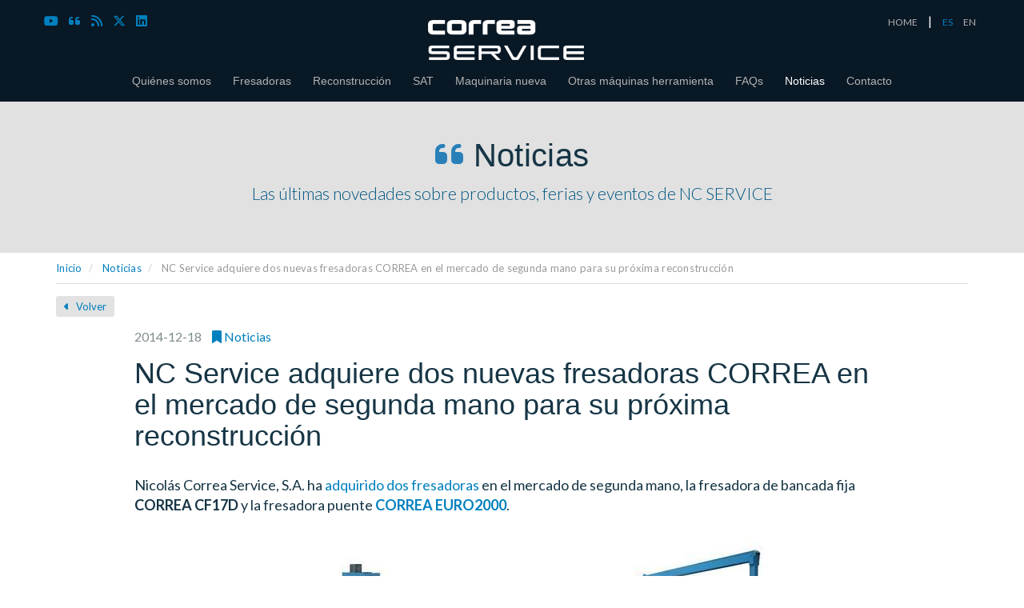

--- FILE ---
content_type: text/html; charset=UTF-8
request_url: https://www.ncservice.com/es/nc-service-adquiere-dos-nuevas-fresadoras-correa-en-el-mercado-de-segunda-mano-para-su-proxima-reconstruccion
body_size: 13811
content:
<!DOCTYPE html>
<html lang="es">
	<head>
        <!-- Start cookieyes banner -->
<script id="cookieyes" type="text/javascript" src="https://cdn-cookieyes.com/client_data/8bb7f35c51de1bd70c7a4e3d/script.js"></script>
<!-- End cookieyes banner -->
        <!-- Google Tag Manager -->
<script>(function(w,d,s,l,i){w[l]=w[l]||[];w[l].push({'gtm.start':
new Date().getTime(),event:'gtm.js'});var f=d.getElementsByTagName(s)[0],
j=d.createElement(s),dl=l!='dataLayer'?'&l='+l:'';j.async=true;j.src=
'https://www.googletagmanager.com/gtm.js?id='+i+dl;f.parentNode.insertBefore(j,f);
})(window,document,'script','dataLayer','GTM-PTWBWVS');</script>
<!-- End Google Tag Manager -->		<script type="text/javascript">
        document.cookie='resolution='+Math.max(screen.width,screen.height)+'; path=/';
        </script>
		<meta charset="utf-8" />
		<meta http-equiv="X-UA-Compatible" content="IE=edge,chrome=1" />
		
        <title>NC Service adquiere dos fresadoras CORREA para reconstrucción-Nicolás Correa Service</title>

		<!-- Meta tags -->
		<meta name="description" content="Compra de fresadoras CORREA CF17D y EURO2000 en el mercado de segunda mano para su posterior reconstrucción por NC Service" />
        <!-- Mobile viewport optimized: h5bp.com/viewport -->
		<meta name="viewport" content="width=device-width, initial-scale=1.0" />

                            <link rel="canonical" href="https://www.ncservice.com/es/nc-service-adquiere-dos-nuevas-fresadoras-correa-en-el-mercado-de-segunda-mano-para-su-proxima-reconstruccion" />
                
        <!-- código para no indexar las secciones que contienen paginacion -->
                
        <link href="https://www.ncservice.com/media/imagenes/favicon.ico" rel="shortcut icon">

		<!-- CSS --> 
        <link rel="stylesheet" href="https://www.ncservice.com/media/fonts/font-awesome/css/font-awesome.min.css" />
        <link rel="stylesheet" href="https://www.ncservice.com/media/css/bootstrap.min.css" />
        <link rel="stylesheet" href="https://www.ncservice.com/media/css/flat-ui.css" />
        <link rel="stylesheet" href="https://www.ncservice.com/media/css/royalslider.css" />
        <link rel="stylesheet" href="https://www.ncservice.com/media/css/skins/default-inverted/rs-default-inverted.css" />
        <link rel="stylesheet" href="https://www.ncservice.com/media/css/estilos-fa50408b5f.min.css">	  	<link href='https://fonts.googleapis.com/css?family=Lato:400,300,700,900' rel='stylesheet' type='text/css'>
        
            <!--[if lte IE 8]>
                <link rel="stylesheet" type="text/css" href="https://www.ncservice.com/media/css/ie8.css" />
            <![endif]-->    
                        
		 <!-- Código google analytics -->
		

<!-- Google tag (gtag.js) -->
<script async src="https://www.googletagmanager.com/gtag/js?id=G-X25VYCP44B"></script>
<script>
  window.dataLayer = window.dataLayer || [];
  function gtag(){dataLayer.push(arguments);}
  gtag('js', new Date());

  gtag('config', 'G-X25VYCP44B');
</script>


<!-- Global site tag (gtag.js) - Google Ads: 942950855 -->
<script async src="https://www.googletagmanager.com/gtag/js?id=AW-942950855"></script>
<script>
    window.dataLayer = window.dataLayer || [];
    function gtag(){dataLayer.push(arguments);}
    gtag('js', new Date());

    gtag('config', 'AW-942950855');
</script>
        <!-- Recaptcha -->
        <script src="https://www.google.com/recaptcha/api.js?render=6LfNZ08bAAAAAPFF9v3kCcq0zgawVR9h1KKZzsiO"></script>


        	

        <!-- Matomo -->
<script>
    var _paq = window._paq = window._paq || [];
    /* tracker methods like "setCustomDimension" should be called before "trackPageView" */
    _paq.push(['trackPageView']);
    _paq.push(['enableLinkTracking']);
    (function() {
        var u="//analitica.overalia.com/";
        _paq.push(['setTrackerUrl', u+'matomo.php']);
        _paq.push(['setSiteId', '4']);
        var d=document, g=d.createElement('script'), s=d.getElementsByTagName('script')[0];
        g.async=true; g.src=u+'matomo.js'; s.parentNode.insertBefore(g,s);
    })();
</script>
<!-- End Matomo Code -->

      </head>
    <body class="">
    <!-- Google Tag Manager (noscript) -->
<noscript><iframe src="https://www.googletagmanager.com/ns.html?id=GTM-PTWBWVS" height="0" width="0" style="display:none;visibility:hidden"></iframe></noscript>
<!-- End Google Tag Manager (noscript) -->
    <!-- Matomo Image Tracker-->
<noscript><img referrerpolicy="no-referrer-when-downgrade" src="https://analitica.overalia.com/matomo.php?idsite=4&amp;rec=1" style="border:0" alt="" /></noscript>
<!-- End Matomo -->
<div class="page-wrapper">
    <header id="header-noticias" class="header-bg" role="banner" >
    	<div class="navbar navbar-inverse">
            <div class="container">
                <div class="languages hidden-xs">
                    <ul class="list-inline">
                        <li><a href="https://www.ncservice.com/es">HOME</a></li>
                        <li>|</li>
                        <li><a href="https://www.ncservice.com/es/nc-service-adquiere-dos-nuevas-fresadoras-correa-en-el-mercado-de-segunda-mano-para-su-proxima-reconstruccion" class="active">ES</a></li>
                        <li><a href="https://www.ncservice.com/en/nc-service-acquires-two-new-correa-milling-machines-in-the-second-hand-market-for-retrofitting">EN</a></li>
                    </ul>
                </div>
                <div class="social hidden-xs">
                    <ul class="list-inline">
                        <li><a href="https://www.youtube.com/c/NCSERVICE" target="_blank"><i class="fab fa-youtube"></i></a></li>
                        <li><a href="https://www.ncservice.com/es/noticias"><i class="fa fa-quote-left"></i></a></li>
                        <li><a href="https://www.ncservice.com/es/noticias-rss"><i class="fa fa-rss"></i></a></li>
                        <li><a href="https://twitter.com/NCServiceSA" target="_blank"><i class="fab fa-x-twitter"></i></a></li>
                        <li><a href="https://www.linkedin.com/company/ncservice" target="_blank"><i class="fab fa-linkedin"></i></a></li>
                        <li><a href="https://www.instagram.com/ncservice" target="_blank"><i class="fa fab-instagram"></i></a></li>
                    </ul>
                </div>
                <div class="navbar-header">
                    <button data-target=".bs-navbar-collapse" data-toggle="collapse" type="button" class="navbar-toggle collapsed">
                    <span class="sr-only">Toggle navigation</span>
                    <span class="icon-bar"></span>
                    <span class="icon-bar"></span>
                    <span class="icon-bar"></span>
                    </button>
                    <a href="https://www.ncservice.com/es" class="navbar-brand"><img src="https://www.ncservice.com/media/imagenes/logo-correa-service.png"  alt="Correa Service" style="height: 50px;width: auto;margin-top: 10px;"/></a>
                </div>
            </div>
            <div>
                <nav class="navbar-collapse bs-navbar-collapse collapse" role="navigation">
                    <ul class="nav navbar-nav">
                        <li class=""><a href="https://www.ncservice.com/es/quienes-somos">Quiénes somos</a>
                        </li>
                                                <li class="">
                            <a href="https://www.ncservice.com/es/fresadoras-segunda-mano">Fresadoras</a>
                            <button data-target=".submenu-1" data-toggle="collapse" type="button" class="collapsed"><i class="fa fa-chevron-up"></i></button>
                                                        <ul class="submenu collapse submenu-1">
                                <li ><a href="https://www.ncservice.com/es/fresadoras-segunda-mano">Fresadoras de segunda mano</a></li>
                                <li ><a href="https://www.ncservice.com/es/maquinaria-nueva/fresadora" target="_blank">Fresadoras nuevas</a></li>
                                <li ><a href="https://www.ncservice.com/es/compramos-su-fresadora">Compramos su fresadora</a></li>
                            </ul>
                        </li>
                                                <li class="">
                            <a href="https://www.ncservice.com/es/reconstruccion-fresadoras">Reconstrucción</a>
                            <button data-target=".submenu-2" data-toggle="collapse" type="button" class="collapsed"><i class="fa fa-chevron-up"></i></button>
                            <ul class="submenu collapse submenu-2">
                                <li ><a href="https://www.ncservice.com/es/reconstruccion-fresadoras">Reconstrucción de fresadoras</a></li>
                                <li ><a href="https://www.ncservice.com/es/reconstruccion-otras-maquinas">Reconstrucción de otras máquinas</a></li>
                            </ul>
                        </li>
                                                <li class="">
                            <a href="https://www.ncservice.com/es/repuestos">SAT</a>
                            <button data-target=".submenu-3" data-toggle="collapse" type="button" class="collapsed"><i class="fa fa-chevron-up"></i></button>
                            <ul class="submenu collapse submenu-3">
                                <li ><a href="https://www.ncservice.com/es/repuestos">Repuestos</a></li>
                                <li ><a href="https://www.ncservice.com/es/asistencia-tecnica">Asistencia técnica</a></li>
                                <li ><a href="https://www.ncservice.com/es/mantenimiento">Mantenimiento</a></li>
                            </ul>
                        </li>
                                                <li><a href="https://www.nicolascorrea.com/es/fresadoras" target="_blank">Maquinaria nueva</a></li>
                                                <li class="">
                            <a href="https://www.ncservice.com/es/maquinaria-segunda-mano">Otras máquinas herramienta</a>
                            <button data-target=".submenu-4" data-toggle="collapse" type="button" class="collapsed"><i class="fa fa-chevron-up"></i></button>
                            <ul class="submenu collapse submenu-4">
                                <li ><a href="https://www.ncservice.com/es/maquinaria-segunda-mano">Maquinaria de segunda mano</a></li>
                                <li ><a href="https://www.ncservice.com/es/compramos-su-maquina">Compramos su máquina</a></li>
                            </ul>
                        </li>
                                                                        <li class=""><a href="https://www.ncservice.com/es/preguntas-frecuentes">FAQs</a></li>
                        <li class="active"><a href="https://www.ncservice.com/es/noticias">Noticias</a></li>
                        <li class=""><a href="https://www.ncservice.com/es/contacto">Contacto</a></li>
                        <!-- IDIOMAS -->
                        <li class="visible-xs-block">
                            <div class="languages">
                                <ul class="list-inline">
                                    <li><a href="https://www.ncservice.com/es/nc-service-adquiere-dos-nuevas-fresadoras-correa-en-el-mercado-de-segunda-mano-para-su-proxima-reconstruccion" class="active">ES</a></li>
                                    <li><a href="https://www.ncservice.com/en/nc-service-acquires-two-new-correa-milling-machines-in-the-second-hand-market-for-retrofitting">EN</a></li>
                                </ul>
                            </div>
                        </li>
                        <!-- SOCIAL -->
                        <li class="visible-xs-block">
                            <div class="social">
                                <ul class="list-inline">
                                    <li><a href="https://www.youtube.com/c/NCSERVICE" target="_blank"><i class="fab fa-youtube"></i></a></li>
                                    <li><a href="https://www.ncservice.com/es/noticias"><i class="fa fa-quote-left"></i></a></li>
                                    <li><a href="https://www.ncservice.com/es/noticias-rss"><i class="fa fa-rss"></i></a></li>
                                    <li><a href="https://twitter.com/NCServiceSA" target="_blank"><i class="fab fa-twitter"></i></a></li>
                                    <li><a href="https://www.linkedin.com/company/ncservice" target="_blank"><i class="fab fa-linkedin"></i></a></li>
                                    <li><a href="https://www.instagram.com/ncservice" target="_blank"><i class="fab fa-instagram"></i></a></li>
                                </ul>
                            </div>
                        </li>
                    </ul>
                </nav>
            </div>
        </div><div class="container masthead masthead-noticias">
      <p class="h1"><i class="fa fa-quote-left"></i> Noticias</p>
      <p class="lead">Las últimas novedades sobre productos, ferias y eventos de NC SERVICE</p>
</div>
</header>
<!--/header-->

<div id="breadcrumb">
	<div class="container">
        <ul class="breadcrumb">
        	
                                <li  class="active" >
                                            <a href="https://www.ncservice.com/es">
                        
                            Inicio                                            </a> 
                       
                    </li>	
                                <li  class="active" >
                                            <a href="https://www.ncservice.com/es/noticias">
                        
                            Noticias                                            </a> 
                       
                    </li>	
                                <li  class="active" >
                        
                            NC Service adquiere dos nuevas fresadoras CORREA en el mercado de segunda mano para su próxima reconstrucción                       
                    </li>	
                            </ul>        
            
    </div><!-- /container-->
</div>
<!--MAIN-->

<div class="main" role="main">
      <div class="container" style="position:relative;">
            <div class="row">
            <a href="https://www.ncservice.com/es/noticias" class="link-volver"><i class="fa fa-caret-left"></i> Volver</a>
                  <div class="col-md-10 col-md-offset-1">
                        
                        <section id="noticia-detalle">
                              <ul class="meta list-inline">
                                    <li class="date">2014-12-18</li>
                                    <li class="category"><a href="https://www.ncservice.com/es/noticias/noticias"><i class="fa fa-bookmark"></i> Noticias</a></li>
                              </ul>
                             
                              <h1>NC Service adquiere dos nuevas fresadoras CORREA en el mercado de segunda mano para su próxima reconstrucción</h1>
                              
                                                              <!-- Go to www.addthis.com/dashboard to customize your tools -->
                                 <script type="text/javascript" src="//s7.addthis.com/js/300/addthis_widget.js#pubid=ra-5555b7965a78c7d6" async="async"></script>

                                 <!-- Go to www.addthis.com/dashboard to customize your tools -->
                                 <div class="addthis_native_toolbox"></div>
                                                        
                              <div class="entradilla-noticia"><p>Nicol&aacute;s Correa Service, S.A. ha <a href="/es/compramos-su-fresadora">adquirido dos fresadoras</a> en el mercado de segunda mano, la fresadora de bancada fija <strong>CORREA CF17D</strong>&nbsp;y la fresadora puente&nbsp;<strong><a href="/es/correa-euro-2000---1998" target="_blank">CORREA EURO2000</a></strong>.</p></div>
                              
					                              	<img src="https://www.ncservice.com/media/uploads/noticias/Compra_Fresadora-Segunda-mano_CORREA-CF17D_CORREA-EURO2000_NC-Service.jpg" class="img-noticia img-responsive img-rounded" alt="Reconstrucción de fresadora de segunda mano CORREA CF17D y CORREA EURO2000"/>
                                                    
                              
                              <div class="cuerpo-noticia"><p>Por una parte, la fresadora de bancada <strong>CORREA CF17D</strong>, que fue comprada en Francia, presenta gu&iacute;as de deslizamiento con pletinas independientes de acero templado y contragu&iacute;as en banda de resina en sus tres ejes. En todos sus movimientos dispone de husillos de bolas templados y rectificados y, adem&aacute;s, contrapeso hidr&aacute;ulico en el movimiento vertical. Posee volante electr&oacute;nico y cabezal universal con amarre hidr&aacute;ulico de herramienta. Se trata de una fresadora ideal para mecanizados de precisi&oacute;n de piezas en unos recorridos de 2000 mm en el eje longitudinal y 800 mm en los ejes transversal y vertical.</p>
<p>Por otra parte, se ha adquirido en el mercado ingl&eacute;s la fresadora tipo puente <strong><a href="/es/correa-euro-2000---1998" target="_blank">CORREA EURO2000</a></strong>. Se trata este modelo del primer centro de mecanizado vertical de alta velocidad que NICOL&Aacute;S CORREA dise&ntilde;aba mediante el c&aacute;lculo de estructura por elementos finitos. Esta fresadora, de gran capacidad de trabajo, presenta un puente integral, una estructura de fundici&oacute;n aleada fuertemente nervada y dimensionada, un electromandrino integral, evacuaci&oacute;n de virutas con descarga elevada y almac&eacute;n de herramientas de 24 posiciones entre otras prestaciones. Su recorrido en el eje X es de 2000 mm, mientras que en el eje Y es de 1250 mm y en el Z de 650 mm. Es capaz de realizar trabajos de alta velocidad y gran precisi&oacute;n, disponiendo de una capacidad de trabajo de 1250 mm entre montantes permitiendo un volumen m&aacute;ximo de pieza de 2300 x 1240 x 800 mm.</p>
<p>Los t&eacute;cnicos de NC Service llevar&aacute;n a cabo un completo <strong><a href="/es/reconstruccion-fresadoras" target="_blank">proceso de reconstrucci&oacute;n</a></strong> de ambas fresadoras durante los pr&oacute;ximos meses, vendi&eacute;ndose posteriormente en excelentes condiciones y con garant&iacute;as.</p></div>
                                                                 
                        </section>
                  </div>
                  <!-- /col-md-10--> 
            </div>
            <!-- /row--> 
      </div>
      <!-- /container--> 
</div>
<!-- /main-->

<section class="destacado-pie">
      <div class="subscribe-form container" id="enlace-newsletter">
      <div class="row">
            <div class="col-sm-6 col-md-5">
                  <p>Suscríbase a nuestra newsletter</p>
             </div>
             <div class="col-sm-6 col-md-7">
                   <form id="form-newsletter-banda" name="form-newsletter-banda" class="form-inline" role="form" method="post" action="#" data-sitekey="6LfNZ08bAAAAAPFF9v3kCcq0zgawVR9h1KKZzsiO">
                       <input type="hidden" name="g-recaptcha-response" class="g-recaptcha-response" value="" />
                       <button class="btn btn-lg btn-inverse pull-right" type="submit">Suscribirme</button>
                       <div class="form-group pull-right">
                          <label class="sr-only" for="">Introduzca su email</label>
                          <input id="email" name="email" type="text" class="form-control required email" placeholder="Introduzca su email" spellcheck="false">
                        </div>

                       <div class="form-group form-group-recapctcha text-right">
                           <p>Este sitio está protegido por reCAPTCHA y se aplican la <a href="https://policies.google.com/privacy" target="_blank">Política de privacidad</a> y los <a href="https://policies.google.com/terms" target="_blank">Términos de servicio</a> de Google.</p>
                       </div>
                   </form>
            </div>
      </div>
</div>


<div id="resultado-modal" class="modal fade" tabindex="-1" role="dialog" aria-hidden="true">
    <div class="modal-dialog modal-lg">
        <div class="modal-content">
            <div class="modal-header">
                <button aria-hidden="true" data-dismiss="modal" class="close" type="button">×</button>
                <h4 class="modal-title">Suscríbase a nuestra newsletter</h4>
            </div>
            <div class="modal-body">
                <div id="modal-alerts"></div>
                <div id="confirmacion-modal">
                    <form id="form-newsletter-banda-mod" class="form-general" name="form-newsletter-banda-mod" method="post" action="#">
                        <input id="email-mod" name="email-mod" type="hidden" value="">
                        <div class="form-group">
                            <div class="checkbox">
                                <label>
                                    <input type="checkbox" id="aviso_legal" name="aviso_legal" class="required" data-toggle="checkbox"> *
                                    He leído y acepto la <a class="collapsed" data-toggle="collapse" data-target="#politica-privacidad-newstter">política de privacidad</a>                                </label>
                            </div>
                            <div id="politica-privacidad-newstter" class="collapse">
                                <div class="collapse-content">
                                    <div><p>En cumplimiento del Reglamento (UE) 2016/679 del Parlamento Europeo y del Consejo de 27 de abril de 2016 relativo a la protección de las personas físicas en lo que respecta al tratamiento de datos personales y a la libre circulación de estos, le informamos que los datos personales que nos facilite serán incorporados a un fichero titularidad de:<br>
    Denominación social: NC Service Milling Machines, S.A<br>
    CIF: A09352774<br>
    Dirección: Calle Condado de Treviño Nº 14, Polígono Ind. Villalonquéjar; 09001-Burgos (España)<br>
    Teléfono: 947473619<br>
    Correo electrónico: <a href="mailto:ncservice@ncservice.com" title="ncservice@ncservice.com">ncservice@ncservice.com</a><br>
    Le informamos que los datos facilitados serán tratados con la finalidad de tramitar su solicitud de suscripción a nuestra newsletter, así como gestionar los correspondientes envíos. Los datos de las personas interesadas en la recepción se mantendrán en el sistema de forma indefinida en tanto el interesado no solicite su supresión.<br>
    La base legal para el tratamiento de sus datos es el consentimiento que otorga con la aceptación de la presente Política de Privacidad.<br>
    Sus datos no se cederán a terceros salvo en los casos en que existiese una obligación legal.<br>
    Puede usted ejercitar en cualquier momento los derechos de acceso, rectificación, supresión, oposición, limitación del tratamiento y portabilidad de los datos dirigiéndose a la dirección postal o de correo electrónico antedichas. Recibida su solicitud, le enviaremos un formulario para el ejercicio del derecho concreto solicitado, que deberá cumplimentar y enviarnos junto con una fotocopia de su D.N.I. o Pasaporte. Una vez recibida dicha documentación, atenderemos el ejercicio de sus derechos en los plazos establecidos legalmente y en caso de no haber obtenido satisfacción en el ejercicio de sus derechos podrá presentar una reclamación a la Autoridad de control, Agencia Española de Protección de Datos: <a href="https://www.aepd.es/" title="www.agpd.es" target="_blank">www.agpd.es</a></p></div>
                                </div>
                            </div>
                        </div>
                        <div class="form-group">
                            <div class="checkbox checkbox--min">
                                <label>
                                    <input type="checkbox" id="comunication" name="comunication" data-toggle="checkbox"> Estoy interesado en recibir comunicaciones relativas a iniciativas, eventos, servicios y productos de NC Service Milling Machines, S.A así como publicaciones sobre novedades en el sector, mediante e-mail u otros medios.<br>Le recordamos que el consentimiento aquí otorgado puede ser revocado, por su parte, en cualquier momento.                                </label>                            
                            </div>
                        </div>                         
                        <button type="submit" class="btn btn-primary btn-sm">Enviar</button>
                    </form>
                </div>
            </div>
        </div>
    </div>
 </div></section>

<div class="newsletter-cta">
    <div class="newsletter-cta__content">
        <span class="newsletter-cta__title">Suscríbase a nuestra<br>newsletter</span>
        <span class="newsletter-cta__subtitle">Reciba un <strong>2% de descuento</strong> en su primera compra</span>
        <span class="newsletter-cta__text">Estará al día de nuestras novedades<br>y stock de máquinas disponibles</span>
    </div>
    <form id="form-newsletter-cta" name="form-newsletter-cta" method="post" action="#" data-sitekey="6LfNZ08bAAAAAPFF9v3kCcq0zgawVR9h1KKZzsiO">
        <input type="hidden" name="g-recaptcha-response" class="g-recaptcha-response" value="" />
        <div class="form-newsletter-cta__input">
            <input type="text" id="email" name="email" placeholder="Email" class="newsletter-cta__form-el required">
        </div>
        <button class="newsletter-cta__form-el btn" type="submit"><i class="fui-arrow-right"></i></button>
    </form>
    <div class="form-group form-group-recapctcha">
        <p>Este sitio está protegido por reCAPTCHA y se aplican la <a href="https://policies.google.com/privacy" target="_blank">Política de privacidad</a> y los <a href="https://policies.google.com/terms" target="_blank">Términos de servicio</a> de Google.</p>
    </div>
    <button class="newsletter-cta__close">
        <svg enable-background="new 0 0 18 18" version="1.1" viewBox="0 0 18 18" xml:space="preserve" xmlns="http://www.w3.org/2000/svg">
	        <path d="M16.8,4.5C16,3.1,14.9,2,13.5,1.2S10.6,0,9,0S5.9,0.4,4.5,1.2S2,3.1,1.2,4.5S0,7.4,0,9s0.4,3.1,1.2,4.5   s1.9,2.5,3.3,3.3S7.4,18,9,18c1.6,0,3.1-0.4,4.5-1.2s2.5-1.9,3.3-3.3S18,10.6,18,9S17.6,5.9,16.8,4.5z M13,11.9   c0.1,0.1,0.1,0.2,0.1,0.4s0,0.2-0.1,0.3L12.6,13c-0.1,0.1-0.2,0.1-0.3,0.1S12,13,11.9,13L9,10L6.1,13C6,13,5.9,13.1,5.8,13.1   S5.5,13,5.4,13L5,12.6c-0.1-0.1-0.1-0.2-0.1-0.3S5,12,5,11.9L8,9L5,6.1C5,6,4.9,5.9,4.9,5.8S5,5.5,5,5.4L5.4,5   C5.5,5,5.6,4.9,5.8,4.9S6,5,6.1,5L9,7.9L11.9,5C12,5,12.1,4.9,12.2,4.9s0.2,0,0.3,0.1L13,5.4c0.1,0.1,0.1,0.2,0.1,0.3S13,6,13,6.1   L10.1,9L13,11.9z"/>
        </svg>
    </button>
</div>
</div>
<!--page-wrapper-->

<footer>
<div class="container">
<div class="row">
	<div class="col-sm-4 col-md-3">
		<h5><a class="brand" href="https://www.ncservice.com/es">NC Service</a></h5>
		 <address>
  Polígono Industrial Villalonquéjar<br>
  C/ Condado de Treviño, 14<br>
  09001 Burgos
</address>
  <address>
  <span>Tlf:</span> + 34 947 47 36 19<br>
  <span>Fax:</span> + 34 947 47 36 20<br>
  <span>Email:</span> <a href="mailto:ncservice@ncservice.com">ncservice@ncservice.com</a>
</address>	</div>
	<div class="visible-xs divider"></div>
	<div class="col-sm-4 col-md-3">
		<nav>
			<ul class="list-unstyled">
				<li><a href="https://www.ncservice.com/es/quienes-somos">
					Quiénes somos					</a></li>
				<li><a href="https://www.ncservice.com/es/fresadoras-segunda-mano">
					Fresadoras					</a></li>
				<li><a href="https://www.ncservice.com/es/maquinaria-segunda-mano">
					Otras máquinas herramienta					</a></li>
				<li><a href="https://www.ncservice.com/es/reconstruccion-fresadoras">
					Reconstrucción					</a></li>
				<li><a href="https://www.ncservice.com/es/maquinaria-nueva">
					Maquinaria nueva					</a></li>
				<li><a href="https://www.ncservice.com/es/repuestos">
					SAT					</a></li>
				<li><a href="https://www.ncservice.com/es/i-d-i">
					I+D+i					</a></li>
			</ul>
		</nav>
	</div>
	<div class="col-sm-4 col-md-3">
		<nav>
			<ul class="list-unstyled">
				<li><a href="https://www.ncservice.com/es/preguntas-frecuentes">
					FAQs					</a></li>
				<li><a href="https://www.ncservice.com/es/politica-cookies">
					Política de cookies					</a></li>
				<li><a href="https://www.ncservice.com/es/politica-privacidad-newsletter">
					Política de privacidad newsletter					</a></li>
				<li><a href="https://www.ncservice.com/es/politica-privacidad">
					Política de privacidad					</a></li>
				<li><a href="https://www.ncservice.com/es/aviso-legal">
					Aviso Legal					</a></li>
				<li><a href="https://www.ncservice.com/es/politica-sistema-integrado-de-gestion">Política del sistema integrado de gestión</a></li>
				<li><a href="https://www.ncservice.com/es/mapa-web">
					Mapa Web					</a></li>
				<li><a href="https://www.ncservice.com/es/contacto">
					Contacto					</a></li>
			</ul>
		</nav>
	</div>
	<div class="visible-xs visible-sm divider"></div>
	<div class="col-xs-12 col-md-3">
		<ul class="footer-links top list-inline">
			<li><a href="https://www.youtube.com/c/NCSERVICE" target="_blank"><i class="fab fa-youtube"></i> Videos</a></li>
			<li><a href="https://www.ncservice.com/es/noticias"><i class="fa fa-quote-left"></i> Noticias</a></li>
			<li><a href="https://www.ncservice.com/es/noticias-rss"><i class="fa fa-rss"></i> RSS</a></li>
        </ul>
        <ul class="footer-links list-inline">
			<li><a href="https://twitter.com/NCServiceSA" target="_blank"><i class="fab fa-x-twitter"></i> X</a></li>
            <li><a href="https://www.linkedin.com/company/ncservice" target="_blank"><i class="fab fa-linkedin"></i> LinkedIn</a></li>
            <li><a href="https://www.instagram.com/ncservice" target="_blank"><i class="fab fa-instagram"></i> Instagram</a></li>
		</ul>
		<h6>Suscríbase a nuestra newsletter</h6>
		<form id="form-newsletter-pie" name="form-newsletter-pie" class="form-inline" method="post" action="#" data-sitekey="6LfNZ08bAAAAAPFF9v3kCcq0zgawVR9h1KKZzsiO">
            <input type="hidden" name="g-recaptcha-response" class="g-recaptcha-response" value="" />
			<div class="input-group">
				<input type="text" id="email" name="email" class="required email form-control">
				<span class="input-group-btn">
				<button class="btn" type="submit"> <span class="fui-arrow-right"> </span> </button>
				</span>
            </div>
            <div class="form-group form-group-recapctcha">
                <p>Este sitio está protegido por reCAPTCHA y se aplican la <a href="https://policies.google.com/privacy" target="_blank">Política de privacidad</a> y los <a href="https://policies.google.com/terms" target="_blank">Términos de servicio</a> de Google.</p>
            </div>
		</form>
		<div id="resultado-modal-pie" class="modal fade" tabindex="-1" role="dialog" aria-hidden="true">
			<div class="modal-dialog modal-lg">
				<div class="modal-content">
					<div class="modal-header">
						<button aria-hidden="true" data-dismiss="modal" class="close" type="button">×</button>
						<h4 class="modal-title">Suscríbase a nuestra newsletter</h4>
					</div>
					<div class="modal-body">
						<div id="modal-alerts-pie"></div>
						<div id="confirmacion-modal-pie">
							<form id="form-newsletter-pie-mod" class="form-general" name="form-newsletter-pie-mod" method="post" action="#">
								<input id="email-mod" name="email-mod" type="hidden" value="">
                                <div class="form-group">
                                    <div class="checkbox">
                                        <label>
                                            <input type="checkbox" id="aviso_legal" name="aviso_legal" class="required" data-toggle="checkbox"> *
                                            He leído y acepto la <a class="collapsed" data-toggle="collapse" data-target="#politica-privacidad-footer">política de privacidad</a>                                        </label>
                                    </div>
                                    <div id="politica-privacidad-footer" class="collapse">
                                        <div class="collapse-content">
                                            <div><p>En cumplimiento del Reglamento (UE) 2016/679 del Parlamento Europeo y del Consejo de 27 de abril de 2016 relativo a la protección de las personas físicas en lo que respecta al tratamiento de datos personales y a la libre circulación de estos, le informamos que los datos personales que nos facilite serán incorporados a un fichero titularidad de:<br>
    Denominación social: NC Service Milling Machines, S.A<br>
    CIF: A09352774<br>
    Dirección: Calle Condado de Treviño Nº 14, Polígono Ind. Villalonquéjar; 09001-Burgos (España)<br>
    Teléfono: 947473619<br>
    Correo electrónico: <a href="mailto:ncservice@ncservice.com" title="ncservice@ncservice.com">ncservice@ncservice.com</a><br>
    Le informamos que los datos facilitados serán tratados con la finalidad de tramitar su solicitud de suscripción a nuestra newsletter, así como gestionar los correspondientes envíos. Los datos de las personas interesadas en la recepción se mantendrán en el sistema de forma indefinida en tanto el interesado no solicite su supresión.<br>
    La base legal para el tratamiento de sus datos es el consentimiento que otorga con la aceptación de la presente Política de Privacidad.<br>
    Sus datos no se cederán a terceros salvo en los casos en que existiese una obligación legal.<br>
    Puede usted ejercitar en cualquier momento los derechos de acceso, rectificación, supresión, oposición, limitación del tratamiento y portabilidad de los datos dirigiéndose a la dirección postal o de correo electrónico antedichas. Recibida su solicitud, le enviaremos un formulario para el ejercicio del derecho concreto solicitado, que deberá cumplimentar y enviarnos junto con una fotocopia de su D.N.I. o Pasaporte. Una vez recibida dicha documentación, atenderemos el ejercicio de sus derechos en los plazos establecidos legalmente y en caso de no haber obtenido satisfacción en el ejercicio de sus derechos podrá presentar una reclamación a la Autoridad de control, Agencia Española de Protección de Datos: <a href="https://www.aepd.es/" title="www.agpd.es" target="_blank">www.agpd.es</a></p></div>
                                        </div>
                                    </div>
                                </div>
                                <div class="form-group">
                                    <div class="checkbox checkbox--min">
                                        <label>
                                            <input type="checkbox" id="comunication" name="comunication" data-toggle="checkbox"> Estoy interesado en recibir comunicaciones relativas a iniciativas, eventos, servicios y productos de NC Service Milling Machines, S.A así como publicaciones sobre novedades en el sector, mediante e-mail u otros medios.<br>Le recordamos que el consentimiento aquí otorgado puede ser revocado, por su parte, en cualquier momento.                                        </label>                            
                                    </div>
                                </div> 
								<button type="submit" class="btn btn-primary btn-sm">
								Enviar								</button>
							</form>
						</div>
					</div>
					<!-- /.modal-body --> 
				</div>
				<!-- /.modal-content --> 
			</div>
			<!-- /.modal-dialog --> 
		</div>
		<!-- /.modal -->
		<!--       a-->
		<div id="resultado-modal-cta" class="modal fade" tabindex="-1" role="dialog" aria-hidden="true">
			<div class="modal-dialog modal-lg">
				<div class="modal-content">
					<div class="modal-header">
						<button aria-hidden="true" data-dismiss="modal" class="close" type="button">×</button>
						<h4 class="modal-title">Suscríbase a nuestra newsletter</h4>
					</div>
					<div class="modal-body">
						<div id="modal-alerts-cta"></div>
						<div id="confirmacion-modal-cta">
							<form id="form-newsletter-cta-mod" class="form-general" name="form-newsletter-cta-mod" method="post" action="#">
								<input id="email-mod" name="email-mod" type="hidden" value="">
                                <div class="form-group">
                                    <div class="checkbox">
                                        <label>
                                            <input type="checkbox" id="aviso_legal" name="aviso_legal" class="required" data-toggle="checkbox"> *
                                            He leído y acepto la <a class="collapsed" data-toggle="collapse" data-target="#politica-privacidad-footer">política de privacidad</a>                                        </label>
                                    </div>
                                    <div id="politica-privacidad-footer" class="collapse">
                                        <div class="collapse-content">
                                            <div><p>En cumplimiento del Reglamento (UE) 2016/679 del Parlamento Europeo y del Consejo de 27 de abril de 2016 relativo a la protección de las personas físicas en lo que respecta al tratamiento de datos personales y a la libre circulación de estos, le informamos que los datos personales que nos facilite serán incorporados a un fichero titularidad de:<br>
    Denominación social: NC Service Milling Machines, S.A<br>
    CIF: A09352774<br>
    Dirección: Calle Condado de Treviño Nº 14, Polígono Ind. Villalonquéjar; 09001-Burgos (España)<br>
    Teléfono: 947473619<br>
    Correo electrónico: <a href="mailto:ncservice@ncservice.com" title="ncservice@ncservice.com">ncservice@ncservice.com</a><br>
    Le informamos que los datos facilitados serán tratados con la finalidad de tramitar su solicitud de suscripción a nuestra newsletter, así como gestionar los correspondientes envíos. Los datos de las personas interesadas en la recepción se mantendrán en el sistema de forma indefinida en tanto el interesado no solicite su supresión.<br>
    La base legal para el tratamiento de sus datos es el consentimiento que otorga con la aceptación de la presente Política de Privacidad.<br>
    Sus datos no se cederán a terceros salvo en los casos en que existiese una obligación legal.<br>
    Puede usted ejercitar en cualquier momento los derechos de acceso, rectificación, supresión, oposición, limitación del tratamiento y portabilidad de los datos dirigiéndose a la dirección postal o de correo electrónico antedichas. Recibida su solicitud, le enviaremos un formulario para el ejercicio del derecho concreto solicitado, que deberá cumplimentar y enviarnos junto con una fotocopia de su D.N.I. o Pasaporte. Una vez recibida dicha documentación, atenderemos el ejercicio de sus derechos en los plazos establecidos legalmente y en caso de no haber obtenido satisfacción en el ejercicio de sus derechos podrá presentar una reclamación a la Autoridad de control, Agencia Española de Protección de Datos: <a href="https://www.aepd.es/" title="www.agpd.es" target="_blank">www.agpd.es</a></p></div>
                                        </div>
                                    </div>
                                </div>
                                <div class="form-group">
                                    <div class="checkbox checkbox--min">
                                        <label>
                                            <input type="checkbox" id="comunication" name="comunication" data-toggle="checkbox"> Estoy interesado en recibir comunicaciones relativas a iniciativas, eventos, servicios y productos de NC Service Milling Machines, S.A así como publicaciones sobre novedades en el sector, mediante e-mail u otros medios.<br>Le recordamos que el consentimiento aquí otorgado puede ser revocado, por su parte, en cualquier momento.                                        </label>                            
                                    </div>
                                </div> 
								<button type="submit" class="btn btn-primary btn-sm">
								Enviar								</button>
							</form>
						</div>
					</div>
					<!-- /.modal-body --> 
				</div>
				<!-- /.modal-content --> 
			</div>
			<!-- /.modal-dialog --> 
		</div>
		<!--       z-->
        <div id="modal-legal" class="modal fade" tabindex="-1" role="dialog" aria-hidden="true">
            <div class="modal-dialog modal-lg">
                <div class="modal-content">
                    <div class="modal-header">
                        <button aria-hidden="true" data-dismiss="modal" class="close" type="button">×</button>
                        <h4 class="modal-title">&nbsp;</h4>
                    </div>
                    <div class="modal-body"><p>En cumplimiento del Reglamento (UE) 2016/679 del Parlamento Europeo y del Consejo de 27 de abril de 2016 relativo a la protección de las personas físicas en lo que respecta al tratamiento de datos personales y a la libre circulación de estos, le informamos que los datos personales que nos facilite serán incorporados a un fichero titularidad de:<br>
    Denominación social: NC Service Milling Machines, S.A<br>
    CIF: A09352774<br>
    Dirección: Calle Condado de Treviño Nº 14, Polígono Ind. Villalonquéjar; 09001-Burgos (España)<br>
    Teléfono: 947473619<br>
    Correo electrónico: <a href="mailto:ncservice@ncservice.com" title="ncservice@ncservice.com">ncservice@ncservice.com</a><br>
    Le informamos de que los datos facilitados serán tratados con la finalidad de poder dar trámite y gestionar la solicitud recibida.<br>
    Los datos personales proporcionados se conservarán durante el tiempo necesario para la tramitación y respuesta de la consulta y, en todo caso, durante el plazo fijado por las disposiciones legales vigentes, a efectos de las posibles responsabilidades que se pudieran derivar, transcurrido el cual serán cancelados.<br>
    La base legal para el tratamiento de sus datos es el consentimiento que otorga con la aceptación de la presente Política de Privacidad.<br>
    Sus datos no se cederán a terceros salvo en los casos en que existiese una obligación legal.<br>
    Puede usted ejercitar en cualquier momento los derechos de acceso, rectificación, supresión, oposición, limitación del tratamiento y portabilidad de los datos dirigiéndose a la dirección postal o de correo electrónico antedichas. Recibida su solicitud, le enviaremos un formulario para el ejercicio del derecho concreto solicitado, que deberá cumplimentar y enviarnos junto con una fotocopia de su D.N.I. o Pasaporte. Una vez recibida dicha documentación, atenderemos el ejercicio de sus derechos en los plazos establecidos legalmente y en caso de no haber obtenido satisfacción en el ejercicio de sus derechos podrá presentar una reclamación a la Autoridad de control, Agencia Española de Protección de Datos: <a href="https://www.aepd.es/" title="www.agpd.es" target="_blank">www.agpd.es</a></p></div>
                </div>
            </div>
        </div>         
	</div>
</div>
</footer>
	
	
	
	<!-- JavaScript -->
		
    <!-- HTML5 Shim and Respond.js IE8 support of HTML5 elements and media queries -->
    <!-- WARNING: Respond.js doesn't work if you view the page via file:// -->
    <!--[if lt IE 9]>
      <script src="https://oss.maxcdn.com/libs/html5shiv/3.7.0/html5shiv.js"></script>
      <script src="https://oss.maxcdn.com/libs/respond.js/1.4.2/respond.min.js"></script>
    <![endif]-->

	<script type="text/javascript" src="https://code.jquery.com/jquery-1.9.1.min.js"></script> 
	<script type="text/javascript" src="https://code.jquery.com/ui/1.10.3/jquery-ui.min.js"></script> 
	<script type="text/javascript" src="https://www.ncservice.com/media/js/bootstrap.min.js"></script> 
	<script type="text/javascript" src="https://www.ncservice.com/media/js/jquery.royalslider.min.js"></script> 
	<script type="text/javascript" src="https://www.ncservice.com/media/js/flatui-checkbox.js"></script> 
	<script type="text/javascript" src="https://www.ncservice.com/media/js/flatui-radio.js"></script> 
	<script type="text/javascript" src="https://www.ncservice.com/media/js/jquery.tagsinput.js"></script> 
	<script type="text/javascript" src="https://www.ncservice.com/media/js/jquery.cookie.js"></script> 
	<script type="text/javascript" src="https://www.ncservice.com/media/js/jquery.history.js"></script> 
	<script type="text/javascript" src="https://www.ncservice.com/media/js/jquery.validate.js"></script>
			<script async type="text/javascript" src="https://www.ncservice.com/media/js/messages_es.js"></script>
	
	<!-- js propio -->
	<script type="text/javascript">
var ancho = 991;

function recaptchaExecute(form)
{
    if(parseInt($(form).find('#sendNow').val()) !== 1) {
        grecaptcha.execute($(form).data('sitekey')).then(
            function (token) {
                $(form).find('.g-recaptcha-response').val(token);
                $(form).find('#sendNow').val('1');
                form.submit();
            }
        )
    }
    else
    {
        form.submit();
    }
}

$(document).ready(function(){

    
		// COOKIE popup
/* 		if($('#cookies-popup') && $.cookie('acepta_cookies')!== 'ok') {
			setTimeout( function() {$('#cookies-popup').animate({height:"toggle"},'fast','linear'); },3000);
			$('#cookie-btn').click(function(event){
				event.preventDefault();
				$('#cookies-popup').animate({height:"toggle"},'fast','linear');
				$.cookie('acepta_cookies', 'ok', { expires: 7, path: '/' });
			});
			
		} */

        var body = $('body'),
        btnCookieSave = $('#cookie-save'),
        btnCookieAccept = $('#cookie-continue')

        btnCookieSave.click(function(e){
            body.removeClass('cookie-accept')
        })

        btnCookieAccept.click(function(e){
            body.removeClass('cookie-accept')
        })
		
		// FILTROS RESPONSIVE MAQUINAS
		if ($(window).width() < ancho) {
			filtrosCollapse("fresadoras_filtros");
			filtrosCollapse("otras_filtros");
			filtrosCollapse("nuevas_filtros");
		}
		
		$(window).resize(function() {
			filtrosCollapse("fresadoras_filtros");
			filtrosCollapse("otras_filtros");
			filtrosCollapse("nuevas_filtros");
		});

		// FORMS
		$("#form-suscripcion-newsletter").validate({
			 submitHandler: function(form) {
				$(form).find('button[type=submit]').prop('disabled', true);
                recaptchaExecute(form);
			 }
		});
		$("#form-contacto").validate({
			 submitHandler: function(form) {
				$(form).find('button[type=submit]').prop('disabled', true);
                recaptchaExecute(form);
			 }
		});
		$("#form-fresadoras").validate({
			 submitHandler: function(form) {
				$(form).find('button[type=submit]').prop('disabled', true);
                recaptchaExecute(form);
			 }
		});	
		$("#form-fresadora-detalle").validate({
			 submitHandler: function(form) {
				$(form).find('button[type=submit]').prop('disabled', true);
                recaptchaExecute(form);
			 }
		});	
		$("#form-compramos-fresadora").validate({
			 submitHandler: function(form) {
				$(form).find('button[type=submit]').prop('disabled', true);
                recaptchaExecute(form);
			 }
		});	
		$("#form-otras").validate({
			 submitHandler: function(form) {
				$(form).find('button[type=submit]').prop('disabled', true);
                recaptchaExecute(form);
			 }
		});	
		$("#form-otra-detalle").validate({
			 submitHandler: function(form) {
				$(form).find('button[type=submit]').prop('disabled', true);
                recaptchaExecute(form);
			 }
		});	
		$("#form-nuevas").validate({
			 submitHandler: function(form) {
				$(form).find('button[type=submit]').prop('disabled', true);
                recaptchaExecute(form);
			 }
		});	
		$("#form-nueva-detalle").validate({
			 submitHandler: function(form) {
				$(form).find('button[type=submit]').prop('disabled', true);
                recaptchaExecute(form);
			 }
		});	
		$("#form-compramos-otra").validate({
			 submitHandler: function(form) {
				$(form).find('button[type=submit]').prop('disabled', true);
                recaptchaExecute(form);
			 }
		});	
		$("#form-reconstruccion").validate({
			 submitHandler: function(form) {
				$(form).find('button[type=submit]').prop('disabled', true);
                recaptchaExecute(form);
			 }
		});	
		$("#form-servicios").validate({
			 submitHandler: function(form) {
				$(form).find('button[type=submit]').prop('disabled', true);
                recaptchaExecute(form);
			 }
		});
		
		$('#form-newsletter-pie').validate({
			 submitHandler: function(form) {
                grecaptcha.execute($(form).data('sitekey')).then(
                    function (token) {
                        $(form).find('.g-recaptcha-response').val(token);
                        var datos = $('#form-newsletter-pie').serialize();
                        $.post('https://www.ncservice.com/es/check_captcha', datos, function(data){
                            if(data == 'error'){
                                window.location.href='https://www.ncservice.com/es';
                            } else {
                                $('#modal-alerts-pie').html('');
                                $('#confirmacion-modal-pie').show();
                                $.post('https://www.ncservice.com/es/newsletter', datos, function(data){
                                    if(data!='error')
                                    {
                                        var email = data;
                                        $('#form-newsletter-pie-mod #email-mod').val(email);
                                        $('#resultado-modal-pie').modal();
                                    }
                                    else
                                    {
                                        $("#modal-alerts-pie").prepend( "<p class=\"error alert alert-danger\">Ha ocurrido un error al guardar sus datos, por favor, inténtelo de nuevo.</p>");
                                        $('#resultado-modal-pie').modal();
                                    }
                                });
                            }
                        })
                    }
                )
				return false;
			 }
		});
	
		$('#form-newsletter-pie-mod').validate({
			 submitHandler: function(form) {
				var datos = $('#form-newsletter-pie-mod').serialize();
				$.post('https://www.ncservice.com/es/newsletter_confirmacion', datos, function(data){
						if(data=='ok')
						{	
							// Mandamos evento a GA
							//ga('send', 'event', 'Newsletter', 'Suscripcion', 'Footer - es');
                            gtag('event','Suscripcion', {
                                'event_category' : 'Newsletter',
                                'event_label' : 'Footer - es'
                            })
                            _paq.push(['trackEvent', 'Newsletter', 'Suscripcion', 'Footer - es'])

                            var email = $(form).find('#email-mod').val();
                            var msg = 'Gracias por suscribirte. Recibirás nuestra newsletter en el correo %s.';
                            msg = msg.replace('%s',email);
							
							$('#confirmacion-modal-pie').hide();
							$('#modal-alerts-pie').html('');
							$("#modal-alerts-pie").prepend("<p class=\"alert alert-success\">" + msg + "</p>");
						}
						else
						{
							$('#modal-alerts-pie').html('');
							$("#modal-alerts-pie").prepend( "<p class=\"error alert alert-danger\">Ha ocurrido un error al guardar sus datos, por favor, inténtelo de nuevo.</p>" );	
						}		
				});
				$('#form-newsletter-pie #email').val("");
				return false;
			 }
		});

        
        		if($.cookie('news_cookie')!== 'ok') {
			$(document).scroll(function() {
				var y = $(this).scrollTop();
				if (y > 384 && $.cookie('news_cookie')!== 'ok') {
					$('.newsletter-cta').addClass("show");
				} else {
					$('.newsletter-cta').removeClass("show");
				}  
			});
			$('.newsletter-cta__close').click(function(event){
				$.cookie('news_cookie', 'ok', { expires: 7, path: '/' });
			});
		}
        

		$('#form-newsletter-cta').validate({
			 submitHandler: function(form) {
                grecaptcha.execute($(form).data('sitekey')).then(
                    function (token) {
                        $(form).find('.g-recaptcha-response').val(token);
                        var datos = $('#form-newsletter-cta').serialize();
                        $.post('https://www.ncservice.com/es/check_captcha', datos, function(data){
                            if(data == 'error'){
                                window.location.href='https://www.ncservice.com/es';
                            } else {
                                $('#modal-alerts-cta').html('');
                                $('#confirmacion-modal-cta').show();
                                $.post('https://www.ncservice.com/es/newsletter', datos, function(data){
                                    if(data!='error')
                                    {
                                        $.cookie('news_cookie', 'ok', { expires: 7, path: '/' });
                                        var email = data;
                                        $('#form-newsletter-cta-mod #email-mod').val(email);
                                        $('#resultado-modal-cta').modal();
                                        $('.newsletter-cta').addClass("hide");
                                    }
                                    else
                                    {
                                        $("#modal-alerts-pie").prepend( "<p class=\"error alert alert-danger\">Ha ocurrido un error al guardar sus datos, por favor, inténtelo de nuevo.</p>");
                                        $('#resultado-modal-cta').modal();
                                    }
                                });
                            }
                        })
                    }
                )
				return false;
			 }
		});
	
		$('#form-newsletter-cta-mod').validate({
			 submitHandler: function(form) {
				var datos = $('#form-newsletter-cta-mod').serialize();
				$.post('https://www.ncservice.com/es/newsletter_confirmacion', datos, function(data){							
						if(data=='ok')
						{	
							// Mandamos evento a GA
							//ga('send', 'event', 'Newsletter', 'Suscripcion', 'CTA - es');
                            gtag('event','Suscripcion', {
                                'event_category' : 'Newsletter',
                                'event_label' : 'CTA - es'
                            })
                            _paq.push(['trackEvent', 'Newsletter', 'Suscripcion', 'CTA - es'])

                            var email = $(form).find('#email-mod').val();
                            var msg = 'Gracias por suscribirte. Recibirás nuestra newsletter en el correo %s.';
                            msg = msg.replace('%s',email);
							
							$('#confirmacion-modal-cta').hide();
							$('#modal-alerts-cta').html('');
							$("#modal-alerts-cta").prepend("<p class=\"alert alert-success\">" + msg + "</p>");
						}
						else
						{
							$('#modal-alerts-cta').html('');
							$("#modal-alerts-cta").prepend( "<p class=\"error alert alert-danger\">Ha ocurrido un error al guardar sus datos, por favor, inténtelo de nuevo.</p>" );	
						}		
				});
				$('#form-newsletter-cta #email').val("");
				return false;
			 }
		});

                $('.newsletter-cta__close').click(function(event){
            event.preventDefault();
            $('.newsletter-cta').addClass("hide");
        });     
		
		$('#form-newsletter-banda').validate({
			 submitHandler: function(form) {
                grecaptcha.execute($(form).data('sitekey')).then(
                    function (token) {
                        $(form).find('.g-recaptcha-response').val(token);
                        var datos = $('#form-newsletter-banda').serialize();
                        $.post('https://www.ncservice.com/es/check_captcha', datos, function(data){
                            if(data == 'error'){
                                window.location.href='https://www.ncservice.com/es';
                            } else {
                                $('#modal-alerts').html('');
                                $('#confirmacion-modal').show();
                                $.post('https://www.ncservice.com/es/newsletter', datos, function(data){
                                    if(data!='error')
                                     {
                                        var email = data;
                                        $('#form-newsletter-banda-mod #email-mod').val(email);
                                        $('#resultado-modal').modal();
                                    }
                                    else
                                    {
                                        $("#modal-alerts").prepend( "<p class=\"error alert alert-danger\">Ha ocurrido un error al guardar sus datos, por favor, inténtelo de nuevo.</p>" );
                                        $('#resultado-modal').modal();
                                    }
                                });
                            }
                        })
                    }
                )
				return false;
			 }
		});
		
		$('#form-newsletter-banda-mod').validate({
			 submitHandler: function(form) {
				var datos = $('#form-newsletter-banda-mod').serialize();
				$.post('https://www.ncservice.com/es/newsletter_confirmacion', datos, function(data){							
						if(data=='ok')
						{	
							// Mandamos evento a GA
							//ga('send', 'event', 'Newsletter', 'Suscripcion', 'Banda - es');
                            gtag('event','Suscripcion', {
                                'event_category' : 'Newsletter',
                                'event_label' : 'Banda - es'
                            })
                            _paq.push(['trackEvent', 'Newsletter', 'Suscripcion', 'Banda - es'])

                            var email = $(form).find('#email-mod').val();
                            var msg = 'Gracias por suscribirte. Recibirás nuestra newsletter en el correo %s.';
                            msg = msg.replace('%s',email);
							
							$('#confirmacion-modal').hide();
							$('#modal-alerts').html('');
							$("#modal-alerts").prepend("<p class=\"alert alert-success\">" + msg + "</p>");
						}
						else
						{
							$('#modal-alerts').html('');
							$("#modal-alerts").prepend( "<p class=\"error alert alert-danger\">Ha ocurrido un error al guardar sus datos, por favor, inténtelo de nuevo.</p>" );
						}		
				});
				$('#form-newsletter-banda #email').val("");
				return false;
			 }
		});
		
		// Placeholder fix forms
				
		// BUSCADORES MAQUINAS
		$('#fresadoras_buscar').submit(function(event){
			event.preventDefault();
			
			var palabra = $('#search').val();
			
			if (palabra!= "") { 
				$.post('https://www.ncservice.com/es/fresadoras_buscador', 'busqueda='+palabra, function(data){
					
					$('#resultados').html(data);
					$('.fresresult').attr('target','_blank'); //solo una vez hecha busqueda/filtrado
				});
			}
			
		});
		
		$('#otras_buscar').submit(function(event){
			event.preventDefault();
			
			var palabra = $('#search').val();
			
			if (palabra!= "") { 
				$.post('https://www.ncservice.com/es/otras_maquinas_buscador', 'busqueda='+palabra, function(data){
					
					$('#resultados').html(data);
					$('.fresresult').attr('target','_blank'); //solo una vez hecha busqueda/filtrado
				});
			}
			
		});
		
		$('#nuevas_buscar').submit(function(event){
			event.preventDefault();
			
			var palabra = $('#search').val();
			
			if (palabra!= "") { 
				$.post('https://www.ncservice.com/es/maquinaria_nueva_buscador', 'busqueda='+palabra, function(data){
					
					$('#resultados').html(data);
					$('.fresresult').attr('target','_blank'); //solo una vez hecha busqueda/filtrado
				});
			}
			
		});
		
		// BOTON MAS RESULTADOS
		$('#mas-resultados-fresadoras').click(function(e) {
            e.preventDefault();
			
			filtros_ajax('fresadoras','no');
        });
		
		$('#mas-resultados-otras').click(function(e) {
            e.preventDefault();
			
			filtros_ajax('otras','no');
        });
		
		$('#mas-resultados-nuevas').click(function(e) {
            e.preventDefault();
			
			filtros_ajax('nuevas','no');
        });
		
		// FILTROS MAQUINAS
		$('.abrir-filtros').click(function(e) {
			e.preventDefault();
		});
		
		function filtros_ajax(url,limit)
		{
			limit = typeof limit !== 'undefined' ? limit: 'si';
			var url_seo = seo = seo_uri = "";
			
			var tipos_url = [];
			var tipos_id = [];
			
			var marcas_url = [];
			var marcas_id = [];
			
			var sectores_url = [];
			var sectores_id = [];
			
			var tmp = "";
			
			// Recorrer filtros seleccionados
			$("input[name='tipos[]']:checked").each(function ()
			{
				tmp = sanear_uri($(this).val());
				
				tipos_url.push(tmp);
				tipos_id.push($(this).attr('id'));
			});
			
			$("input[name='marcas[]']:checked").each(function ()
			{
				tmp = sanear_uri($(this).val());
				
				marcas_url.push(tmp);
				marcas_id.push($(this).attr('id'));
			});
			
			$("input[name='sectores[]']:checked").each(function ()
			{
				tmp = sanear_uri($(this).val());
				
				sectores_url.push(tmp);
				sectores_id.push($(this).attr('id'));
			});
			
			// Construir URL VIRTUAL
			if (url == 'fresadoras') {
				url = 'https://www.ncservice.com/es/fresadoras_filtros';
				url_seo = 'https://www.ncservice.com/es/fresadoras_seo';
				seo_uri = 'fresadoras-segunda-mano';
				seo = 'es'+'/'+seo_uri;
			}else if(url == 'otras'){
				url = 'https://www.ncservice.com/es/otras_maquinas_filtros';
				url_seo = 'https://www.ncservice.com/es/otras_maquinas_seo';
				seo_uri = 'maquinaria-segunda-mano';
				seo = 'es'+'/'+seo_uri;
			}else if(url == 'nuevas'){
				url = 'https://www.ncservice.com/es/maquinaria_nueva_filtros';
				url_seo = 'https://www.ncservice.com/es/maquinaria_nueva_seo';
				seo_uri = 'maquinaria-nueva';
				seo = 'es'+'/'+seo_uri;
			}
			
			var uri_tipos = "";
			$.each(tipos_url, function(index, value){
				if (index==0) {
					uri_tipos = value;
				}else{
					uri_tipos = uri_tipos + ',' + value;
				}
			});
			
			var uri_marcas = "";
			$.each(marcas_url, function(index, value){
				if (index==0) {
					uri_marcas = value;
				}else{
					uri_marcas = uri_marcas + ',' + value;
				}
			});
			
			var uri_sectores = "";
			$.each(sectores_url, function(index, value){
				if (index==0) {
					uri_sectores = value;
				}else{
					uri_sectores = uri_sectores + ',' + value;
				}
			});
		
			var virtual = seo+'/';
			
			if (uri_tipos!=="") { 
				virtual = virtual + uri_tipos+'/';
			}
			
			if (uri_marcas!=="") { 
				virtual = virtual + uri_marcas+'/';
			}
			
			if (uri_sectores!=="") { 
				virtual = virtual + uri_sectores;
			}
			
			// fin construir URL VIRTUAL
			
			// AJAX Resultados
			$.post(url, 'idtipo='+tipos_id+'&idmarca='+marcas_id+'&idsector='+sectores_id+'&limit='+limit, function(data){
				
				$('#resultados').html(data);
				$('.fresresult').attr('target','_blank'); //solo una vez hecha busqueda/filtrado
				
				// Mandamos pagina virtual a GA
				ga('send', 'pageview', virtual);
				
				// Volver a llamar a filtros
				$(".tagsinput").tagsInput( {
					'interactive':false,
					'onRemoveTag':
						function(value) {
							eliminarTag(value);
							filtros_ajax(url);
						}
				});
				
				// Volver a llamar a boton de ver todas
				$('#mas-resultados-fresadoras').click(function(e) {
					e.preventDefault();
					
					filtros_ajax(url,'no');
				});
				
				$('#mas-resultados-otras').click(function(e) {
					e.preventDefault();
					
					filtros_ajax(url,'no');
				});
				
				$('#mas-resultados-nuevas').click(function(e) {
					e.preventDefault();
					
					filtros_ajax(url,'no');
				});			
			});
			
			// AJAX seo title,h1,url
			$.getJSON(url_seo, function(data){
				History.pushState(null,null,data.url);
				document.title = data.title;
				$('#masthead-h1').text(data.h1);
							
			});
			
		}
		
		$('#fresadoras_filtros').change(function(event) {
			filtros_ajax('fresadoras');
		});
		
		$('#otras_filtros').change(function(event) {
			filtros_ajax('otras');
		});
		
		$('#nuevas_filtros').change(function(event) {
			$('.submenu').remove();
			filtros_ajax('nuevas');
			
		});
		
		// TAGS INPUT (Maquinas)
		$("#fresadoras-tags").tagsInput( {
			'interactive':false,
			'onRemoveTag':
				function(value) {
					eliminarTag(value);
					filtros_ajax('fresadoras');
				}
		});
		
		$("#otras-tags").tagsInput( {
			'interactive':false,
			'onRemoveTag':
				function(value) {
					eliminarTag(value);
					filtros_ajax('otras');
				}
		});
		
		$("#nuevas-tags").tagsInput( {
			'interactive':false,
			'onRemoveTag':
				function(value) {
					eliminarTag(value);
					$('.submenu').remove();
					filtros_ajax('nuevas');
				}
		});
		
		function eliminarTag(tag)
		{
			$("input[name='tipos[]']:checked").each(function ()
			{
				if ($(this).val()==tag) { 
					$(this).prop('checked',false);
					$(this).parent().removeClass('checked');
				}
			});
			
			$("input[name='marcas[]']:checked").each(function ()
			{
				if ($(this).val()==tag) { 
					$(this).prop('checked',false);
					$(this).parent().removeClass('checked');
				}
			});
			
			$("input[name='sectores[]']:checked").each(function ()
			{
				if ($(this).val()==tag) {
					$(this).prop('checked',false);
					$(this).parent().removeClass('checked');
				}
			});
			
		}

 		// SLIDER INDEX
        $("#home-slider").royalSlider({
		    arrowsNav: true,
		    arrowsNavAutoHide: false,
		    fadeinLoadedSlide: false,
		    controlNavigationSpacing: 0,
		    controlNavigation: 'bullets',
		    imageScaleMode: 'none',
		    imageAlignCenter:false,
		    blockLoop: true,
		    loop: true,
		    numImagesToPreload: 6,
		    transitionType: 'fade',
		    keyboardNavEnabled: true,
		    randomizeSlides: true,
		    block: {
		      delay: 400
		    }
        }); 		
		
		// SLIDER MAQUINAS (Royal slider)
	    $('#gallery-1').royalSlider({
			fullscreen: {
			enabled: true,
			nativeFS: true
			},
			controlNavigation: 'thumbnails',
			autoScaleSlider: true, 
			autoScaleSliderWidth: 960,     
			autoScaleSliderHeight: 850,
			loop: false,
			imageScaleMode: 'fit-if-smaller',
			navigateByClick: true,
			numImagesToPreload:2,
			arrowsNav:true,
			arrowsNavAutoHide: true,
			arrowsNavHideOnTouch: true,
			keyboardNavEnabled: true,
			fadeinLoadedSlide: true,
			globalCaption: true,
			globalCaptionInside: false,
			thumbs: {
			appendSpan: true,
			firstMargin: true,
			paddingBottom: 4,
			},
            autoPlay: {
                enabled: true,
                pauseOnHover: true
    	    }
	    });

/* 	    $('.royalSlider--resultados').royalSlider({
            autoHeight: true,
            arrowsNav:true,
            arrowsNavAutoHide: true,
            arrowsNavHideOnTouch: true,
            fadeinLoadedSlide: true,
            controlNavigationSpacing: 0,
            controlNavigation: 'none',
            imageScaleMode: 'none',
            imageAlignCenter:false,
            loop: false,
            loopRewind: true,
            numImagesToPreload: 1,
            keyboardNavEnabled: true,
            usePreloader: false
	    });    */     
        $('.royalSlider--resultados').each(function() {
            var sliderJQ = $(this).royalSlider({
                autoHeight: true,
                arrowsNav:true,
                arrowsNavAutoHide: true,
                arrowsNavHideOnTouch: true,
                fadeinLoadedSlide: true,
                controlNavigationSpacing: 0,
                controlNavigation: 'none',
                imageScaleMode: 'none',
                imageAlignCenter:false,
                loop: false,
                loopRewind: true,
                numImagesToPreload: 1,
                keyboardNavEnabled: true,
                usePreloader: false
            });
            var sliderInstance = sliderJQ.data('royalSlider');
            var slideCountEl = $('<div class="rsSlideCount"></div>').appendTo( sliderJQ );

            function updCount() {
                slideCountEl.html( '<svg xmlns="http://www.w3.org/2000/svg" width="12" height="12"><path d="M7.6.8c.2 0 .4.1.5.2l.4.4.3.9h2.1c.3 0 .6.1.8.3s.3.5.3.8v6.8c0 .3-.1.6-.3.8s-.5.3-.8.3H1.1c-.3 0-.6-.1-.8-.3s-.3-.6-.3-.9V3.4c0-.3.1-.6.3-.8s.5-.3.8-.3h2.1l.3-.8c.1-.2.2-.4.4-.5s.4-.2.6-.2h3.1zm0 .7H4.5c-.1 0-.1 0-.2.1l-.1.1L3.7 3H1.1c-.1 0-.2 0-.2.1s-.1.2-.1.3v6.8c0 .1 0 .2.1.3s.2.1.3.1H11c.1 0 .2 0 .3-.1s.1-.2.1-.3V3.4c0-.1 0-.2-.1-.3S11 3 10.9 3H8.3l-.5-1.4c0-.1-.1-.1-.2-.1zM6 9.6c.5 0 1-.1 1.4-.4s.8-.6 1-1 .4-.9.4-1.4-.1-1-.4-1.4-.6-.8-1-1-.9-.5-1.4-.5-1 .2-1.4.4a2.41 2.41 0 0 0-1 1c-.2.4-.4.9-.4 1.5s.1 1 .4 1.4.6.8 1 1 .9.4 1.4.4zm0-4.9c.6 0 1 .2 1.5.6s.6.9.6 1.5-.2 1-.6 1.5-.9.5-1.5.5-1-.2-1.5-.6-.6-.9-.6-1.4.2-1 .6-1.5.9-.6 1.5-.6z" fill="#fff"/></svg>' + '<span>' + (sliderInstance.currSlideId+1) + '/' + sliderInstance.numSlides + '</span>');
            }
            sliderInstance.ev.on('rsAfterSlideChange', updCount);
            updCount();
        }); 
        
		
		// Boton ver mas caracteristicas ficha detalle
		var carac = $('.caracteristicas-tecnicas');
		var autoHeight = carac.height();
		
		carac.css("height","300px");
		var curHeight = carac.height();
		
		$('.mas-info').click(function(e) {
            e.preventDefault();
			
			carac.height(curHeight).animate({height: autoHeight+'px'}, 500,"swing");
			$('.mas-info').animate({opacity: 0}, 500);
			
        });

		
		
}); // document.ready()

function filtrosCollapse(div)
{
	var filtros = $("#"+div);
	var ventana = $(window).width();
	
	if (ventana < ancho) 
	{
		
		if (filtros.hasClass("collapse")==false) {
			filtros.addClass("collapse");
			$('.abrir-filtros').addClass('collapsed');
		}
		
		$('#hecho').click(function(e) {
        	$('.abrir-filtros').addClass('collapsed');
			
        });
		
	}
	else
	{
		// Si se redimensiona desde una resolucion menor otra vez
		if (filtros.hasClass("collapse")) { 
			filtros.removeClass("collapse");
		}
		
		if (filtros.hasClass("in")) { 
			filtros.removeClass("in");
		}
		
		filtros.css('height','');
		
		if ($('.abrir-filtros').hasClass('collapsed')) {
			$('.abrir-filtros').removeClass('collapsed');
		}
	}

}

function sanear_uri(str) {
	
	str = str.replace(/^\s+|\s+$/g, ''); // trim
	str = str.toLowerCase();
	
	// remove accents, swap ñ for n, etc
	var from = "àáäâèéëêìíïîòóöôùúüûñç·/_,:;";
	var to   = "aaaaeeeeiiiioooouuuunc------";
	for (var i=0, l=from.length ; i<l ; i++) {
	str = str.replace(new RegExp(from.charAt(i), 'g'), to.charAt(i));
	}
	
	str = str.replace(/[^a-z0-9 -]/g, '') // remove invalid chars
	.replace(/\s+/g, '-') // collapse whitespace and replace by -
	.replace(/-+/g, '-'); // collapse dashes
	
	return str;
}
</script>    <script>
        //var cookieAnalytic = 'aceptar_analiticas';
        //var cookieMarketing = 'aceptar_marketing';
        //var cookieRrss = 'aceptar_rrss';
        var currentUrl = 'https://www.ncservice.com/es/nc-service-adquiere-dos-nuevas-fresadoras-correa-en-el-mercado-de-segunda-mano-para-su-proxima-reconstruccion';
    </script>
    <script type="text/javascript" src="https://www.ncservice.com/media/js/cookies.js"></script>
            <!-- Hotjar Tracking Code for https://www.ncservice.com -->
        <script>
            (function(h,o,t,j,a,r){
                h.hj=h.hj||function(){(h.hj.q=h.hj.q||[]).push(arguments)};
                h._hjSettings={hjid:1536780,hjsv:6};
                a=o.getElementsByTagName('head')[0];
                r=o.createElement('script');r.async=1;
                r.src=t+h._hjSettings.hjid+j+h._hjSettings.hjsv;
                a.appendChild(r);
            })(window,document,'https://static.hotjar.com/c/hotjar-','.js?sv=');
        </script>
    </body>
</html>

--- FILE ---
content_type: text/html; charset=utf-8
request_url: https://www.google.com/recaptcha/api2/anchor?ar=1&k=6LfNZ08bAAAAAPFF9v3kCcq0zgawVR9h1KKZzsiO&co=aHR0cHM6Ly93d3cubmNzZXJ2aWNlLmNvbTo0NDM.&hl=en&v=PoyoqOPhxBO7pBk68S4YbpHZ&size=invisible&anchor-ms=20000&execute-ms=30000&cb=5ipy5b9et3em
body_size: 48604
content:
<!DOCTYPE HTML><html dir="ltr" lang="en"><head><meta http-equiv="Content-Type" content="text/html; charset=UTF-8">
<meta http-equiv="X-UA-Compatible" content="IE=edge">
<title>reCAPTCHA</title>
<style type="text/css">
/* cyrillic-ext */
@font-face {
  font-family: 'Roboto';
  font-style: normal;
  font-weight: 400;
  font-stretch: 100%;
  src: url(//fonts.gstatic.com/s/roboto/v48/KFO7CnqEu92Fr1ME7kSn66aGLdTylUAMa3GUBHMdazTgWw.woff2) format('woff2');
  unicode-range: U+0460-052F, U+1C80-1C8A, U+20B4, U+2DE0-2DFF, U+A640-A69F, U+FE2E-FE2F;
}
/* cyrillic */
@font-face {
  font-family: 'Roboto';
  font-style: normal;
  font-weight: 400;
  font-stretch: 100%;
  src: url(//fonts.gstatic.com/s/roboto/v48/KFO7CnqEu92Fr1ME7kSn66aGLdTylUAMa3iUBHMdazTgWw.woff2) format('woff2');
  unicode-range: U+0301, U+0400-045F, U+0490-0491, U+04B0-04B1, U+2116;
}
/* greek-ext */
@font-face {
  font-family: 'Roboto';
  font-style: normal;
  font-weight: 400;
  font-stretch: 100%;
  src: url(//fonts.gstatic.com/s/roboto/v48/KFO7CnqEu92Fr1ME7kSn66aGLdTylUAMa3CUBHMdazTgWw.woff2) format('woff2');
  unicode-range: U+1F00-1FFF;
}
/* greek */
@font-face {
  font-family: 'Roboto';
  font-style: normal;
  font-weight: 400;
  font-stretch: 100%;
  src: url(//fonts.gstatic.com/s/roboto/v48/KFO7CnqEu92Fr1ME7kSn66aGLdTylUAMa3-UBHMdazTgWw.woff2) format('woff2');
  unicode-range: U+0370-0377, U+037A-037F, U+0384-038A, U+038C, U+038E-03A1, U+03A3-03FF;
}
/* math */
@font-face {
  font-family: 'Roboto';
  font-style: normal;
  font-weight: 400;
  font-stretch: 100%;
  src: url(//fonts.gstatic.com/s/roboto/v48/KFO7CnqEu92Fr1ME7kSn66aGLdTylUAMawCUBHMdazTgWw.woff2) format('woff2');
  unicode-range: U+0302-0303, U+0305, U+0307-0308, U+0310, U+0312, U+0315, U+031A, U+0326-0327, U+032C, U+032F-0330, U+0332-0333, U+0338, U+033A, U+0346, U+034D, U+0391-03A1, U+03A3-03A9, U+03B1-03C9, U+03D1, U+03D5-03D6, U+03F0-03F1, U+03F4-03F5, U+2016-2017, U+2034-2038, U+203C, U+2040, U+2043, U+2047, U+2050, U+2057, U+205F, U+2070-2071, U+2074-208E, U+2090-209C, U+20D0-20DC, U+20E1, U+20E5-20EF, U+2100-2112, U+2114-2115, U+2117-2121, U+2123-214F, U+2190, U+2192, U+2194-21AE, U+21B0-21E5, U+21F1-21F2, U+21F4-2211, U+2213-2214, U+2216-22FF, U+2308-230B, U+2310, U+2319, U+231C-2321, U+2336-237A, U+237C, U+2395, U+239B-23B7, U+23D0, U+23DC-23E1, U+2474-2475, U+25AF, U+25B3, U+25B7, U+25BD, U+25C1, U+25CA, U+25CC, U+25FB, U+266D-266F, U+27C0-27FF, U+2900-2AFF, U+2B0E-2B11, U+2B30-2B4C, U+2BFE, U+3030, U+FF5B, U+FF5D, U+1D400-1D7FF, U+1EE00-1EEFF;
}
/* symbols */
@font-face {
  font-family: 'Roboto';
  font-style: normal;
  font-weight: 400;
  font-stretch: 100%;
  src: url(//fonts.gstatic.com/s/roboto/v48/KFO7CnqEu92Fr1ME7kSn66aGLdTylUAMaxKUBHMdazTgWw.woff2) format('woff2');
  unicode-range: U+0001-000C, U+000E-001F, U+007F-009F, U+20DD-20E0, U+20E2-20E4, U+2150-218F, U+2190, U+2192, U+2194-2199, U+21AF, U+21E6-21F0, U+21F3, U+2218-2219, U+2299, U+22C4-22C6, U+2300-243F, U+2440-244A, U+2460-24FF, U+25A0-27BF, U+2800-28FF, U+2921-2922, U+2981, U+29BF, U+29EB, U+2B00-2BFF, U+4DC0-4DFF, U+FFF9-FFFB, U+10140-1018E, U+10190-1019C, U+101A0, U+101D0-101FD, U+102E0-102FB, U+10E60-10E7E, U+1D2C0-1D2D3, U+1D2E0-1D37F, U+1F000-1F0FF, U+1F100-1F1AD, U+1F1E6-1F1FF, U+1F30D-1F30F, U+1F315, U+1F31C, U+1F31E, U+1F320-1F32C, U+1F336, U+1F378, U+1F37D, U+1F382, U+1F393-1F39F, U+1F3A7-1F3A8, U+1F3AC-1F3AF, U+1F3C2, U+1F3C4-1F3C6, U+1F3CA-1F3CE, U+1F3D4-1F3E0, U+1F3ED, U+1F3F1-1F3F3, U+1F3F5-1F3F7, U+1F408, U+1F415, U+1F41F, U+1F426, U+1F43F, U+1F441-1F442, U+1F444, U+1F446-1F449, U+1F44C-1F44E, U+1F453, U+1F46A, U+1F47D, U+1F4A3, U+1F4B0, U+1F4B3, U+1F4B9, U+1F4BB, U+1F4BF, U+1F4C8-1F4CB, U+1F4D6, U+1F4DA, U+1F4DF, U+1F4E3-1F4E6, U+1F4EA-1F4ED, U+1F4F7, U+1F4F9-1F4FB, U+1F4FD-1F4FE, U+1F503, U+1F507-1F50B, U+1F50D, U+1F512-1F513, U+1F53E-1F54A, U+1F54F-1F5FA, U+1F610, U+1F650-1F67F, U+1F687, U+1F68D, U+1F691, U+1F694, U+1F698, U+1F6AD, U+1F6B2, U+1F6B9-1F6BA, U+1F6BC, U+1F6C6-1F6CF, U+1F6D3-1F6D7, U+1F6E0-1F6EA, U+1F6F0-1F6F3, U+1F6F7-1F6FC, U+1F700-1F7FF, U+1F800-1F80B, U+1F810-1F847, U+1F850-1F859, U+1F860-1F887, U+1F890-1F8AD, U+1F8B0-1F8BB, U+1F8C0-1F8C1, U+1F900-1F90B, U+1F93B, U+1F946, U+1F984, U+1F996, U+1F9E9, U+1FA00-1FA6F, U+1FA70-1FA7C, U+1FA80-1FA89, U+1FA8F-1FAC6, U+1FACE-1FADC, U+1FADF-1FAE9, U+1FAF0-1FAF8, U+1FB00-1FBFF;
}
/* vietnamese */
@font-face {
  font-family: 'Roboto';
  font-style: normal;
  font-weight: 400;
  font-stretch: 100%;
  src: url(//fonts.gstatic.com/s/roboto/v48/KFO7CnqEu92Fr1ME7kSn66aGLdTylUAMa3OUBHMdazTgWw.woff2) format('woff2');
  unicode-range: U+0102-0103, U+0110-0111, U+0128-0129, U+0168-0169, U+01A0-01A1, U+01AF-01B0, U+0300-0301, U+0303-0304, U+0308-0309, U+0323, U+0329, U+1EA0-1EF9, U+20AB;
}
/* latin-ext */
@font-face {
  font-family: 'Roboto';
  font-style: normal;
  font-weight: 400;
  font-stretch: 100%;
  src: url(//fonts.gstatic.com/s/roboto/v48/KFO7CnqEu92Fr1ME7kSn66aGLdTylUAMa3KUBHMdazTgWw.woff2) format('woff2');
  unicode-range: U+0100-02BA, U+02BD-02C5, U+02C7-02CC, U+02CE-02D7, U+02DD-02FF, U+0304, U+0308, U+0329, U+1D00-1DBF, U+1E00-1E9F, U+1EF2-1EFF, U+2020, U+20A0-20AB, U+20AD-20C0, U+2113, U+2C60-2C7F, U+A720-A7FF;
}
/* latin */
@font-face {
  font-family: 'Roboto';
  font-style: normal;
  font-weight: 400;
  font-stretch: 100%;
  src: url(//fonts.gstatic.com/s/roboto/v48/KFO7CnqEu92Fr1ME7kSn66aGLdTylUAMa3yUBHMdazQ.woff2) format('woff2');
  unicode-range: U+0000-00FF, U+0131, U+0152-0153, U+02BB-02BC, U+02C6, U+02DA, U+02DC, U+0304, U+0308, U+0329, U+2000-206F, U+20AC, U+2122, U+2191, U+2193, U+2212, U+2215, U+FEFF, U+FFFD;
}
/* cyrillic-ext */
@font-face {
  font-family: 'Roboto';
  font-style: normal;
  font-weight: 500;
  font-stretch: 100%;
  src: url(//fonts.gstatic.com/s/roboto/v48/KFO7CnqEu92Fr1ME7kSn66aGLdTylUAMa3GUBHMdazTgWw.woff2) format('woff2');
  unicode-range: U+0460-052F, U+1C80-1C8A, U+20B4, U+2DE0-2DFF, U+A640-A69F, U+FE2E-FE2F;
}
/* cyrillic */
@font-face {
  font-family: 'Roboto';
  font-style: normal;
  font-weight: 500;
  font-stretch: 100%;
  src: url(//fonts.gstatic.com/s/roboto/v48/KFO7CnqEu92Fr1ME7kSn66aGLdTylUAMa3iUBHMdazTgWw.woff2) format('woff2');
  unicode-range: U+0301, U+0400-045F, U+0490-0491, U+04B0-04B1, U+2116;
}
/* greek-ext */
@font-face {
  font-family: 'Roboto';
  font-style: normal;
  font-weight: 500;
  font-stretch: 100%;
  src: url(//fonts.gstatic.com/s/roboto/v48/KFO7CnqEu92Fr1ME7kSn66aGLdTylUAMa3CUBHMdazTgWw.woff2) format('woff2');
  unicode-range: U+1F00-1FFF;
}
/* greek */
@font-face {
  font-family: 'Roboto';
  font-style: normal;
  font-weight: 500;
  font-stretch: 100%;
  src: url(//fonts.gstatic.com/s/roboto/v48/KFO7CnqEu92Fr1ME7kSn66aGLdTylUAMa3-UBHMdazTgWw.woff2) format('woff2');
  unicode-range: U+0370-0377, U+037A-037F, U+0384-038A, U+038C, U+038E-03A1, U+03A3-03FF;
}
/* math */
@font-face {
  font-family: 'Roboto';
  font-style: normal;
  font-weight: 500;
  font-stretch: 100%;
  src: url(//fonts.gstatic.com/s/roboto/v48/KFO7CnqEu92Fr1ME7kSn66aGLdTylUAMawCUBHMdazTgWw.woff2) format('woff2');
  unicode-range: U+0302-0303, U+0305, U+0307-0308, U+0310, U+0312, U+0315, U+031A, U+0326-0327, U+032C, U+032F-0330, U+0332-0333, U+0338, U+033A, U+0346, U+034D, U+0391-03A1, U+03A3-03A9, U+03B1-03C9, U+03D1, U+03D5-03D6, U+03F0-03F1, U+03F4-03F5, U+2016-2017, U+2034-2038, U+203C, U+2040, U+2043, U+2047, U+2050, U+2057, U+205F, U+2070-2071, U+2074-208E, U+2090-209C, U+20D0-20DC, U+20E1, U+20E5-20EF, U+2100-2112, U+2114-2115, U+2117-2121, U+2123-214F, U+2190, U+2192, U+2194-21AE, U+21B0-21E5, U+21F1-21F2, U+21F4-2211, U+2213-2214, U+2216-22FF, U+2308-230B, U+2310, U+2319, U+231C-2321, U+2336-237A, U+237C, U+2395, U+239B-23B7, U+23D0, U+23DC-23E1, U+2474-2475, U+25AF, U+25B3, U+25B7, U+25BD, U+25C1, U+25CA, U+25CC, U+25FB, U+266D-266F, U+27C0-27FF, U+2900-2AFF, U+2B0E-2B11, U+2B30-2B4C, U+2BFE, U+3030, U+FF5B, U+FF5D, U+1D400-1D7FF, U+1EE00-1EEFF;
}
/* symbols */
@font-face {
  font-family: 'Roboto';
  font-style: normal;
  font-weight: 500;
  font-stretch: 100%;
  src: url(//fonts.gstatic.com/s/roboto/v48/KFO7CnqEu92Fr1ME7kSn66aGLdTylUAMaxKUBHMdazTgWw.woff2) format('woff2');
  unicode-range: U+0001-000C, U+000E-001F, U+007F-009F, U+20DD-20E0, U+20E2-20E4, U+2150-218F, U+2190, U+2192, U+2194-2199, U+21AF, U+21E6-21F0, U+21F3, U+2218-2219, U+2299, U+22C4-22C6, U+2300-243F, U+2440-244A, U+2460-24FF, U+25A0-27BF, U+2800-28FF, U+2921-2922, U+2981, U+29BF, U+29EB, U+2B00-2BFF, U+4DC0-4DFF, U+FFF9-FFFB, U+10140-1018E, U+10190-1019C, U+101A0, U+101D0-101FD, U+102E0-102FB, U+10E60-10E7E, U+1D2C0-1D2D3, U+1D2E0-1D37F, U+1F000-1F0FF, U+1F100-1F1AD, U+1F1E6-1F1FF, U+1F30D-1F30F, U+1F315, U+1F31C, U+1F31E, U+1F320-1F32C, U+1F336, U+1F378, U+1F37D, U+1F382, U+1F393-1F39F, U+1F3A7-1F3A8, U+1F3AC-1F3AF, U+1F3C2, U+1F3C4-1F3C6, U+1F3CA-1F3CE, U+1F3D4-1F3E0, U+1F3ED, U+1F3F1-1F3F3, U+1F3F5-1F3F7, U+1F408, U+1F415, U+1F41F, U+1F426, U+1F43F, U+1F441-1F442, U+1F444, U+1F446-1F449, U+1F44C-1F44E, U+1F453, U+1F46A, U+1F47D, U+1F4A3, U+1F4B0, U+1F4B3, U+1F4B9, U+1F4BB, U+1F4BF, U+1F4C8-1F4CB, U+1F4D6, U+1F4DA, U+1F4DF, U+1F4E3-1F4E6, U+1F4EA-1F4ED, U+1F4F7, U+1F4F9-1F4FB, U+1F4FD-1F4FE, U+1F503, U+1F507-1F50B, U+1F50D, U+1F512-1F513, U+1F53E-1F54A, U+1F54F-1F5FA, U+1F610, U+1F650-1F67F, U+1F687, U+1F68D, U+1F691, U+1F694, U+1F698, U+1F6AD, U+1F6B2, U+1F6B9-1F6BA, U+1F6BC, U+1F6C6-1F6CF, U+1F6D3-1F6D7, U+1F6E0-1F6EA, U+1F6F0-1F6F3, U+1F6F7-1F6FC, U+1F700-1F7FF, U+1F800-1F80B, U+1F810-1F847, U+1F850-1F859, U+1F860-1F887, U+1F890-1F8AD, U+1F8B0-1F8BB, U+1F8C0-1F8C1, U+1F900-1F90B, U+1F93B, U+1F946, U+1F984, U+1F996, U+1F9E9, U+1FA00-1FA6F, U+1FA70-1FA7C, U+1FA80-1FA89, U+1FA8F-1FAC6, U+1FACE-1FADC, U+1FADF-1FAE9, U+1FAF0-1FAF8, U+1FB00-1FBFF;
}
/* vietnamese */
@font-face {
  font-family: 'Roboto';
  font-style: normal;
  font-weight: 500;
  font-stretch: 100%;
  src: url(//fonts.gstatic.com/s/roboto/v48/KFO7CnqEu92Fr1ME7kSn66aGLdTylUAMa3OUBHMdazTgWw.woff2) format('woff2');
  unicode-range: U+0102-0103, U+0110-0111, U+0128-0129, U+0168-0169, U+01A0-01A1, U+01AF-01B0, U+0300-0301, U+0303-0304, U+0308-0309, U+0323, U+0329, U+1EA0-1EF9, U+20AB;
}
/* latin-ext */
@font-face {
  font-family: 'Roboto';
  font-style: normal;
  font-weight: 500;
  font-stretch: 100%;
  src: url(//fonts.gstatic.com/s/roboto/v48/KFO7CnqEu92Fr1ME7kSn66aGLdTylUAMa3KUBHMdazTgWw.woff2) format('woff2');
  unicode-range: U+0100-02BA, U+02BD-02C5, U+02C7-02CC, U+02CE-02D7, U+02DD-02FF, U+0304, U+0308, U+0329, U+1D00-1DBF, U+1E00-1E9F, U+1EF2-1EFF, U+2020, U+20A0-20AB, U+20AD-20C0, U+2113, U+2C60-2C7F, U+A720-A7FF;
}
/* latin */
@font-face {
  font-family: 'Roboto';
  font-style: normal;
  font-weight: 500;
  font-stretch: 100%;
  src: url(//fonts.gstatic.com/s/roboto/v48/KFO7CnqEu92Fr1ME7kSn66aGLdTylUAMa3yUBHMdazQ.woff2) format('woff2');
  unicode-range: U+0000-00FF, U+0131, U+0152-0153, U+02BB-02BC, U+02C6, U+02DA, U+02DC, U+0304, U+0308, U+0329, U+2000-206F, U+20AC, U+2122, U+2191, U+2193, U+2212, U+2215, U+FEFF, U+FFFD;
}
/* cyrillic-ext */
@font-face {
  font-family: 'Roboto';
  font-style: normal;
  font-weight: 900;
  font-stretch: 100%;
  src: url(//fonts.gstatic.com/s/roboto/v48/KFO7CnqEu92Fr1ME7kSn66aGLdTylUAMa3GUBHMdazTgWw.woff2) format('woff2');
  unicode-range: U+0460-052F, U+1C80-1C8A, U+20B4, U+2DE0-2DFF, U+A640-A69F, U+FE2E-FE2F;
}
/* cyrillic */
@font-face {
  font-family: 'Roboto';
  font-style: normal;
  font-weight: 900;
  font-stretch: 100%;
  src: url(//fonts.gstatic.com/s/roboto/v48/KFO7CnqEu92Fr1ME7kSn66aGLdTylUAMa3iUBHMdazTgWw.woff2) format('woff2');
  unicode-range: U+0301, U+0400-045F, U+0490-0491, U+04B0-04B1, U+2116;
}
/* greek-ext */
@font-face {
  font-family: 'Roboto';
  font-style: normal;
  font-weight: 900;
  font-stretch: 100%;
  src: url(//fonts.gstatic.com/s/roboto/v48/KFO7CnqEu92Fr1ME7kSn66aGLdTylUAMa3CUBHMdazTgWw.woff2) format('woff2');
  unicode-range: U+1F00-1FFF;
}
/* greek */
@font-face {
  font-family: 'Roboto';
  font-style: normal;
  font-weight: 900;
  font-stretch: 100%;
  src: url(//fonts.gstatic.com/s/roboto/v48/KFO7CnqEu92Fr1ME7kSn66aGLdTylUAMa3-UBHMdazTgWw.woff2) format('woff2');
  unicode-range: U+0370-0377, U+037A-037F, U+0384-038A, U+038C, U+038E-03A1, U+03A3-03FF;
}
/* math */
@font-face {
  font-family: 'Roboto';
  font-style: normal;
  font-weight: 900;
  font-stretch: 100%;
  src: url(//fonts.gstatic.com/s/roboto/v48/KFO7CnqEu92Fr1ME7kSn66aGLdTylUAMawCUBHMdazTgWw.woff2) format('woff2');
  unicode-range: U+0302-0303, U+0305, U+0307-0308, U+0310, U+0312, U+0315, U+031A, U+0326-0327, U+032C, U+032F-0330, U+0332-0333, U+0338, U+033A, U+0346, U+034D, U+0391-03A1, U+03A3-03A9, U+03B1-03C9, U+03D1, U+03D5-03D6, U+03F0-03F1, U+03F4-03F5, U+2016-2017, U+2034-2038, U+203C, U+2040, U+2043, U+2047, U+2050, U+2057, U+205F, U+2070-2071, U+2074-208E, U+2090-209C, U+20D0-20DC, U+20E1, U+20E5-20EF, U+2100-2112, U+2114-2115, U+2117-2121, U+2123-214F, U+2190, U+2192, U+2194-21AE, U+21B0-21E5, U+21F1-21F2, U+21F4-2211, U+2213-2214, U+2216-22FF, U+2308-230B, U+2310, U+2319, U+231C-2321, U+2336-237A, U+237C, U+2395, U+239B-23B7, U+23D0, U+23DC-23E1, U+2474-2475, U+25AF, U+25B3, U+25B7, U+25BD, U+25C1, U+25CA, U+25CC, U+25FB, U+266D-266F, U+27C0-27FF, U+2900-2AFF, U+2B0E-2B11, U+2B30-2B4C, U+2BFE, U+3030, U+FF5B, U+FF5D, U+1D400-1D7FF, U+1EE00-1EEFF;
}
/* symbols */
@font-face {
  font-family: 'Roboto';
  font-style: normal;
  font-weight: 900;
  font-stretch: 100%;
  src: url(//fonts.gstatic.com/s/roboto/v48/KFO7CnqEu92Fr1ME7kSn66aGLdTylUAMaxKUBHMdazTgWw.woff2) format('woff2');
  unicode-range: U+0001-000C, U+000E-001F, U+007F-009F, U+20DD-20E0, U+20E2-20E4, U+2150-218F, U+2190, U+2192, U+2194-2199, U+21AF, U+21E6-21F0, U+21F3, U+2218-2219, U+2299, U+22C4-22C6, U+2300-243F, U+2440-244A, U+2460-24FF, U+25A0-27BF, U+2800-28FF, U+2921-2922, U+2981, U+29BF, U+29EB, U+2B00-2BFF, U+4DC0-4DFF, U+FFF9-FFFB, U+10140-1018E, U+10190-1019C, U+101A0, U+101D0-101FD, U+102E0-102FB, U+10E60-10E7E, U+1D2C0-1D2D3, U+1D2E0-1D37F, U+1F000-1F0FF, U+1F100-1F1AD, U+1F1E6-1F1FF, U+1F30D-1F30F, U+1F315, U+1F31C, U+1F31E, U+1F320-1F32C, U+1F336, U+1F378, U+1F37D, U+1F382, U+1F393-1F39F, U+1F3A7-1F3A8, U+1F3AC-1F3AF, U+1F3C2, U+1F3C4-1F3C6, U+1F3CA-1F3CE, U+1F3D4-1F3E0, U+1F3ED, U+1F3F1-1F3F3, U+1F3F5-1F3F7, U+1F408, U+1F415, U+1F41F, U+1F426, U+1F43F, U+1F441-1F442, U+1F444, U+1F446-1F449, U+1F44C-1F44E, U+1F453, U+1F46A, U+1F47D, U+1F4A3, U+1F4B0, U+1F4B3, U+1F4B9, U+1F4BB, U+1F4BF, U+1F4C8-1F4CB, U+1F4D6, U+1F4DA, U+1F4DF, U+1F4E3-1F4E6, U+1F4EA-1F4ED, U+1F4F7, U+1F4F9-1F4FB, U+1F4FD-1F4FE, U+1F503, U+1F507-1F50B, U+1F50D, U+1F512-1F513, U+1F53E-1F54A, U+1F54F-1F5FA, U+1F610, U+1F650-1F67F, U+1F687, U+1F68D, U+1F691, U+1F694, U+1F698, U+1F6AD, U+1F6B2, U+1F6B9-1F6BA, U+1F6BC, U+1F6C6-1F6CF, U+1F6D3-1F6D7, U+1F6E0-1F6EA, U+1F6F0-1F6F3, U+1F6F7-1F6FC, U+1F700-1F7FF, U+1F800-1F80B, U+1F810-1F847, U+1F850-1F859, U+1F860-1F887, U+1F890-1F8AD, U+1F8B0-1F8BB, U+1F8C0-1F8C1, U+1F900-1F90B, U+1F93B, U+1F946, U+1F984, U+1F996, U+1F9E9, U+1FA00-1FA6F, U+1FA70-1FA7C, U+1FA80-1FA89, U+1FA8F-1FAC6, U+1FACE-1FADC, U+1FADF-1FAE9, U+1FAF0-1FAF8, U+1FB00-1FBFF;
}
/* vietnamese */
@font-face {
  font-family: 'Roboto';
  font-style: normal;
  font-weight: 900;
  font-stretch: 100%;
  src: url(//fonts.gstatic.com/s/roboto/v48/KFO7CnqEu92Fr1ME7kSn66aGLdTylUAMa3OUBHMdazTgWw.woff2) format('woff2');
  unicode-range: U+0102-0103, U+0110-0111, U+0128-0129, U+0168-0169, U+01A0-01A1, U+01AF-01B0, U+0300-0301, U+0303-0304, U+0308-0309, U+0323, U+0329, U+1EA0-1EF9, U+20AB;
}
/* latin-ext */
@font-face {
  font-family: 'Roboto';
  font-style: normal;
  font-weight: 900;
  font-stretch: 100%;
  src: url(//fonts.gstatic.com/s/roboto/v48/KFO7CnqEu92Fr1ME7kSn66aGLdTylUAMa3KUBHMdazTgWw.woff2) format('woff2');
  unicode-range: U+0100-02BA, U+02BD-02C5, U+02C7-02CC, U+02CE-02D7, U+02DD-02FF, U+0304, U+0308, U+0329, U+1D00-1DBF, U+1E00-1E9F, U+1EF2-1EFF, U+2020, U+20A0-20AB, U+20AD-20C0, U+2113, U+2C60-2C7F, U+A720-A7FF;
}
/* latin */
@font-face {
  font-family: 'Roboto';
  font-style: normal;
  font-weight: 900;
  font-stretch: 100%;
  src: url(//fonts.gstatic.com/s/roboto/v48/KFO7CnqEu92Fr1ME7kSn66aGLdTylUAMa3yUBHMdazQ.woff2) format('woff2');
  unicode-range: U+0000-00FF, U+0131, U+0152-0153, U+02BB-02BC, U+02C6, U+02DA, U+02DC, U+0304, U+0308, U+0329, U+2000-206F, U+20AC, U+2122, U+2191, U+2193, U+2212, U+2215, U+FEFF, U+FFFD;
}

</style>
<link rel="stylesheet" type="text/css" href="https://www.gstatic.com/recaptcha/releases/PoyoqOPhxBO7pBk68S4YbpHZ/styles__ltr.css">
<script nonce="OHuQUHYx-mxmgrEvf-CMYg" type="text/javascript">window['__recaptcha_api'] = 'https://www.google.com/recaptcha/api2/';</script>
<script type="text/javascript" src="https://www.gstatic.com/recaptcha/releases/PoyoqOPhxBO7pBk68S4YbpHZ/recaptcha__en.js" nonce="OHuQUHYx-mxmgrEvf-CMYg">
      
    </script></head>
<body><div id="rc-anchor-alert" class="rc-anchor-alert"></div>
<input type="hidden" id="recaptcha-token" value="[base64]">
<script type="text/javascript" nonce="OHuQUHYx-mxmgrEvf-CMYg">
      recaptcha.anchor.Main.init("[\x22ainput\x22,[\x22bgdata\x22,\x22\x22,\[base64]/[base64]/[base64]/[base64]/[base64]/[base64]/KGcoTywyNTMsTy5PKSxVRyhPLEMpKTpnKE8sMjUzLEMpLE8pKSxsKSksTykpfSxieT1mdW5jdGlvbihDLE8sdSxsKXtmb3IobD0odT1SKEMpLDApO08+MDtPLS0pbD1sPDw4fFooQyk7ZyhDLHUsbCl9LFVHPWZ1bmN0aW9uKEMsTyl7Qy5pLmxlbmd0aD4xMDQ/[base64]/[base64]/[base64]/[base64]/[base64]/[base64]/[base64]\\u003d\x22,\[base64]\\u003d\\u003d\x22,\x22wrHDmUQ0w48UBMK5TU4KH8OUw6I0wrlebg9AI8Oxw487esKzYsKBW8OmeC3CgMOjw7F0w5bDusOBw6HDmcOOVC7Dv8KdNsOwEcKrHXPDvzPDrMOsw6bCs8Orw4towprDpMOTw5vCrMO/UnRoCcK7wr5Kw5XCj1t6ZmnDimcXRMOow6zDqMOWw6MnRMKQNMOMcMKWw4LCmhhAJ8Omw5XDvH7Dp8OTTgEUwr3DoSk/A8OidlDCr8Kzw40RwpJFwrzDlgFDw5TDv8O3w7TDgVJywp/DgcO1GGhgwofCoMKaYcKawpBZTXRnw5EUwoTDi3s5wqPCmiNTQCLDuyXCvTvDj8KABsOswpcFTTjChRfDsh/CiC/Dp0U2wpRLwr5Fw5PCpD7DmgDCp8Okb0rCnGvDucKQC8KcNjh+C27DoGcuwoXCtsK6w7rCnsOcwpDDtTfCvFbDkn7DtinDksKAVsKMwoomwpJ3aW95wr7Clm9+w6YyCmhiw5JhJsKbDATCrGpQwq0KdMKhJ8KhwroBw6/[base64]/CjMKjWsKJDmvDpTvCs8KHdsK5AsOFUMOWwo4Gw7zDtVF+w4QpSMO0w5HDr8OseC48w5DCisOaSMKOfXsTwodiTsOAwol8CMKtLMOIwoABw7rCpF0lPcK7GMKkKkvDrsOoRcOYw5vClhAfFltaDGISHgMIw6TDiylfUsOXw4XDmsOyw5PDosOvZcO8wo/DlsOGw4DDvQFgacO3ThbDlcOfw6ckw7zDtMOMFMKYaTjDtxHCllJtw73Ch8K7w65VO2QeIsONCFLCqcOywqnDuGRnR8OiUCzDlllbw6/CvcKwcRDDhkpFw4LCri/ChCRcM1HChiotBw8wI8KUw6XDuw3Di8KeYXQYwqpCwrDCp0UNJMKdNj/DqjUVw5jCoEkUZsOiw4HCkQNdbjvCjMKmSDkrfBnCsFtqwrlbw7YkYlVlw7A5LMO/ScK/NwkmEFVuw7bDosKlamjDuCg4STTCrUBIX8KsLMKjw5BkV3B2w4AIw4HCnTLCisKTwrB0XXfDnMKMX2DCnQ0aw7FoHAF4Fip7wq7Dm8OVw4TCvsKKw6rDr2HChFJvMcOkwpNSS8KPPnLClXt9wrzCpsKPwovDvsOkw6zDgA/ClR/DucO9wrE3wqzCv8OfTGpyRMKew47Du0jDiTbCmSTCr8K4MhJeFHI6XEN8wqRWw619wpzCqMKOwqFow5rDvGzCpyDDmB4NL8OvOg9XKMKgN8KLwqHDkMKifXFMw7fDn8KdwrhUw6rDjMO5QkjDtMKzcTHDtFEJw7YgbMKVV3BZw7Y6wp8vwovDsHXClhNYw7/DicKKw7xwRcOIw47DkMKzwoPDuWTCszxNfT3CncOKXhgOwrlTwrlNw7DDujplFMK8ZFknQHPCqMKRwoDDrTpFwqJ9FF0UNgxXw616MB4Tw5pzw541VxJxwoXDgsKHw4nCusKawpVTPcOGwp7Ct8KaHTbDsnfCqMOpC8OoZsOvw5DDp8KOYC1lPU/[base64]/Dk0vCocOWdcOpDsOPMSXCjMKqN8K6IFULwqUbw7jCgw/DqcO7wrNGwpIFAnhkw4zDtMOTw7rDnsOqwrrDm8K0w65/wqB1PsKSZMKaw7bCvsKXw7PDl8KWwqsqw7jDjwMLeysFWcOzwr0Vw5bCqlTDmiXDpsKYwrbDkhPDoMOlwp1RwpXDgj/CtzYzwqIOLsOhbsOGd2/DnMO9wr8sf8OWdBcUMcKDwr5fwojDi1LDg8K/w5F7Ew0lw48ZFl9QwqYId8OWFDDDo8OyUDfChsKiFcK2HgTCuwDCjsO8w7nCkMK3KCFuw4Zmwpt3A0hdIMOZD8KKwrfDhsOlM2rDicOWwogBw4UVw7VAwpHClcKNeMOww6bDnmnChU/Cs8KpYcKGES0Jw4jDncK6woTCpUR/w7vCjMKuw7cRN8O+AcOrDsO0fSleY8Orw4vCq1UKXcOtfl0PdCXCpXnDs8KENntBw7LDikJWwoRgABXDtQp6wrfDiCTCiXoVSGJgw5DCl09eQMOcwoEmwr/Djxgow4/CryV2R8OtU8K9CMOYMsOxUVnDlBdJw7/CiRrDqQ9TacK6w7kvwqLDj8O/V8O2BVTDjMOGRcOWa8KMw6LDhsKhEBBVTsObw6bClUXCuF4hwo03Z8Kcwo3ChsO/NTQsT8Obw7jDgHs6TMKPw4/Cg2XDmsOPw7xVYHNtwq3Ds1rClsO1w5YNwqbDmMKYwrjDoEh4f0DCocK9A8KswqPCgcKQwo4Nw5bChsKQP1jDj8KFQDLCocOXaiXCpyvCk8O4VBLCiRXDqMKiw6AmHcOHTsKnL8KAPjbDl8O8csOKLMOAVsK/wp7Dq8KtdARZw73CvcO8P1bCmMOOM8K0A8OewpJcwqlKXcKsw6HDh8OAYcOzHQPCuGHCgcOrwrgywoJMwohYw4/CrAHDkGrCghvCqzDDgcKMWsOWwqHDtMOewqLDmsO8w4nDok8qB8ONVVHDjCwZw5jCgmN0w51MPk3CtT/[base64]/VMOIwrtEJsKPVSk2axTDsHjDusK/w61gPHPDrBtRdgplfxEyf8OOwqjCqcKzdsOJUkYRIUTCjcOHacOxRsKgw6gGR8OewoJPOMKYwr4YMAcPETImUH42ZsKnMlvCn3nCoS06wrNewrnCpMOMC2oZwoBGacKTw7zCicOcw5/DiMOEwrPDvcOUAsK3woEVwobCpGTCm8KFYMO8BMK4SBzDtBZWw7McZcOywrDDp00DwpMZQ8KdLhnDv8OLw6VMwrPCm1Yvw4zCgXVAw67DrmULwql5w4l5OSnCqsOIJsKrw6gPwqrCqcKMw7zCgC/DocKQdMKNw4TDiMKbRcKnwrLDsHLDoMOtSl/[base64]/[base64]/DoRUzDXgELcO5JhghVEPClELDlXjCosK+w5fDlcKlVsOAOWTDjcOzZEhNPcKYw45XMDDDn0FoA8KXw5LCjsKzRcOVwpvCrX3DmMOcw6YTw5TDkSnDicO/w4lCwrEUwrjDhcKqPsOUw4Rmw7fDjVDDskJ9w4vDh17CqSjDosO/CcO6d8OWHWBjwoNDwo8tw4TCrSMcWwA6w6ttbsOpMD8fwqLCuj4vJDHCrsOMTMO2w5Fjw5nChcOxV8O1w6bDi8K4WgnDl8K0aMOEw6nDkEERwpgWwoDDn8KvSA4Qw4HDjTQRw5fDqUPCn0QJV3TChsKuw7HCs3Nxw5fDncKLBB1Lw6LDhwcHwpDCh3kow7/[base64]/Cm8K2MxLCnRjCtHfCp8KLwprCvB5JLm5nUAEEecKySsKbw7LClU/DgWAgw5/Cj0FCPVbDhhzDmcOcwq3CuVUQZ8OEwqMOw4tdwpTDhcKDw7s1XMO0ZwUBwoZsw6HCrcK4dQAPITg/w5xFwr8nwp/[base64]/[base64]/DkB3DvsOzGcOLXlJnw6nCrVTCv8OzwrLDmMKsPsOWwqnDhCZMC8KMw6/[base64]/wrQRTER4wq4jDC7CuAspKABpT11BfSTDi8OhwrvDgMOFf8OjIk/Ckz/[base64]/bMOxw5kUJ3sxwp7CkMKhH23DkUUJYhtiE8KpTMKow7jDg8Oxw6xDEsO2wpTCkcOhwo44dGZ0f8Oow7hBYcK/JhLCuEDDjG4Wa8Ojw63DgVUSdmcEwoLCgH4KwqzDriYqLFE1LMO9c3NGw4zCtzzDkcO8V8K5woDChDh0w7t6VnVwWxzCi8K/w4kHwpfCksKeF39pcsKvZAHCt0DDl8KUfW5hEUnCicKzeBdfUytSw64dw6PDsiDDj8ODHsObZUXDqMOiNivCl8OcAhhuw5jCsUXDhcOYw4/Dh8KPw5I1w7fClsOKeAbDhk3Dk2Ebwo4ewp7CkApAw5bCpyrCmgJew5/DlyRFOsOSw4nDjCvDnDlxwoEiw5jCssKHw5haMUxyI8KHGcKmNMOJwqZZw6DCicK6w58GUwocEMKxAwkTGEczwoHDtQvCtTgWUDQ4w5DCowlbw6HCv2ZBwqDDsAHDqsKrD8KSHVw7w7LClsKgwrLDlMK6w6TDpMOWw4fDhsKjwqTClXvDiG1Tw75gwprCk1/DrsKXXgolSz8Tw5Y3AF1lwokTIMOWOWRNbCHChMOOw7DDlMOtwr5ow6ghwpp/RR/DuzzDocKhFh5EwphffcOCaMKkwoIybcKDwqgww41wL2Ytw7Jnw6soJcKBBEvCiB7Csgluw6TDrMK/[base64]/CgUPDuWwXw5V8wpJfeB4hB8KrwqpwCXDCvEvCuzcaw49WADTCm8Ovf2vDocKoIXjCscKgwqlmI2xKdT4/AT3CrMOSw6fCtGDCkMOKRMOjwrE5wqcZU8OSw55lwp7CgsObHsKvw4hWw6xMZ8K+CMOUw6sMA8KxIMOxwrlmwqpteyR9HGd2bcKCwqPDrCnCp1IeCUPDl8Oawo/DhMOPwovDk8KqATA/w6kdIsOQLmHDvcKdw41qw6nCvsO7JMOJwojCjFYCwrnCpcOBw4F7dyhLw5fDusKSc1trHTvCj8OEwojDjEtabMKTw6zDr8K5w6fDtsKdOVbCqH/DoMOaT8Oqw6JZLBY0aEbDo0Bnw6zDjGwjL8O1wo7CqMKNdXo9w7E/wqPDn3nCuzI8w4wyUMOqcyI7w6LCjUbClB5Hdm3CnQ1pUMKiL8OBwpvDm1cxwoZ0WMOFw7fDq8K7QcKRw4DDg8KDw6lYw5cbZcKSw7rDtsKcEShNRcOFM8OeF8O9w6V+R10CwqQwwo9raSZebCLDtGE6U8KZeVk/UXsQw6tbGsK3w4HCpsOBMkcvw51PPMO9P8OYwpcFQlnDjjA4IsK9fjLCqMKPKMOCwqZjCcKSw7PDhToNw5EGw51sc8KWDADCncO3Q8KSwrvDlcOowoA/YD7CoQ7Dgz0Iw4E+wqPCmMO/fW3Dm8K0bE/DrcKEZsKYBX7Coy1BwowXwo7DuWNyNcKSFz51wpReYcKkwrfCkWbDlEPCryvDm8KIwr/DtcKzY8KHWU8Kw75mWEA4VcOfWwjCgsKVDcOww4YPR3rDsQEeHAPDvcKPwrUQRsKDFjRpw7F3woBXwpU1w6fCuyrDpsKLCSkWUcOyQsKqUcKEbWltwoLDlB0Ew50nGy/Cv8OGw6YKR28sw5EuwprDkcKuesKqXyc4XCDCuMK9SsKmXMOfUCoNH0/Dg8KDY8OXwobDqBfDnFBPWVPCrWEpcGEpw67DrDzCjzHDtUDCmMOAwprDlsOCNMOVD8OSwoJiaktgUcOFw7fCm8KpZsOFAWomNsOPw71qw7LDjEZ5wozDk8OSwr0ywpcmw5nCvRbDsx/[base64]/[base64]/[base64]/[base64]/DksOtw5zCsTISa0bCpGzDrcK3TMKrw4rDhAjCmnHCoCpjw5/Cn8KRCzHCnR80PiPDlsOIC8KbLlXCvibDnMK5TsKMC8Obw5DDuH4pw5fDo8KaECsxw6/[base64]/Di2dJMMKDJRBzI8KYHcKObmM/MjMAX8KHw7AEw5FWw7zCnsKCPsO4w4Muw6XDrVQlw4pBV8OjwoE1fEQSw6UQRcOIw7VBGsKrwqLDs8OHw5NYwr4Uwqt5RkAwK8OOwo0ePMKHwoLDg8Kvwq5UI8KhHzZawqYVecKTw7/DhBUpwrfDjmwewoECwqrCqMO6wrDDs8O2w7HDnXNpwojCsSULAQjCocKAw5IWKUVFLWjCugDConRgwohiwrDDoHc6wrzCh2nDoXHChMKxPw7Do1XDkjU8dA3Cj8O/YWRxw5XDsXzDvxPDm3Nnw5LDmMOcwqfCgDJmwrQvZsOgEsOHw57CrsOTV8KVacOIwoLDqcK6LcOvIcOLWMOawoTCmsKmw6YEwo/DtQMZw6d8wpg9w79hwrrDhxLDuDHCiMOJwrrCsko5wozDmsOZFW9ZwovDlWrCqCfDgEXDuW1LwpUXw7Qfw6swEiJbInx4O8ORN8Oewq8kw6jCgXBjDxU7w4fCnsOeLsObchIPwozCrcOAw67DpsOPw5gIw7LCicKwL8KAw6fDssOCVQwnw7fChWzCnDXDuU/CuxXCq3TCh2sGXGJEwqNJwobCsG1qwrjCvsOTwprDssKlwoAdwqoHO8OnwoNGEF0sw7BNNMO3w7tlw5gQCFwww40bURTCp8KhFz1Xwr/[base64]/w7XCpx9NwplPE8Ktw4oKJSNqcCUeO8KhOE9tTcKswocsCl9yw55ywo7CoMK5PMOow47CtCnDhMOAT8KBwrMxM8K+w7pcw488dMOHYMOATGLCp0jDl1vCicOIPMOTwqh6IMK0w6s8ZcK/dMOxbQjCjcOaJz3DnA3Dv8KaHiDCmAk3wq0qwr/DmcKPPx/CoMKgw796wqXCrCjDomXCmsKCAFAmQ8OlMcK2woPDnsOSWsKubWtwCitPw7HDtHPDnsO8wr/CisO3B8KbElfCpjNaw6HCiMO/wo3CncOzQCvCjUIawpDCscOGw5p2eyfCkS8pw7VFwrXDtBVUM8OWXD3DkcKSw4JbVg58RcKrwpcHw7/CqsORw70fwrXDmA45wrcnMMOXWMKvwp1ow7XCgMKnwqjCqHgdKA3DvQ54MMORw4bDvGUmMcOtH8Krwq/Cp0JDcSvDisK/[base64]/[base64]/Dj8K1w6vCklTCpcKaw5fDlGXDo13Djh7Cj8K3IXjDgDLClBbDgRN5wqhXwo9sw6DCjD0XwqDChnpMw4XDihfCiFLCkRTDocK5w4U7w77DicK4GgjCu3bDtDF/Jk7DjsOkwrDCmsOeF8KYw7c8wp7Dpj8rw5TCi3VGRsKIw4LCrsKcNsKiwoIYwoDDmMOPRsK7woPDvxPDhsKJYmFIBVYuw6LCqEbClMK0wrsrw4jCqMOxw6DCosKYw6t2eXs4w48AwppFLjwmecKyM3rClTh9dMOnw7tKw7INw5jCsgrCj8OhG1/DmcOQwqdqwrl3MMO6w6PDoiRJAMK6wpRpVGnCkiR+w6zDuR3DqsOYIsKJFMOZPMKEwrNhwovCncOYe8O1woPCtsOhbFcPwog4wo/[base64]/DoMKFw7HCtV8jZMOrZDACTB4Lw5oXaVVjB8K8wp5HDnhGfBLDnMKFw5vDg8Khw6lUTQoGwqDCuSHClTnDrMKIwqQHLMKmGXB3w6tmEsK1w5wuNMOow7YgwpPDuQ/[base64]/DlFTDtcO8wpxkb8Kvw61qNA5Zwq8DJsO2IMOFw6g5WMKwaBQMwqzCosKfwplZw4zDhMKsCU3CvU3CpGgMe8Klw6cww7XCgFIlbXsxMUE5woMeeR13OcOjH3gAQnvCh8OuNMKQwoDCj8KAw6TDgV4kccKRw4HDhj1sYMOfw41zSkTCniknV00Xw5/DrsOZwrHCgVDDmyVuMsK4eQ8pw4bDkgdWwoLCokPDs31iw43CnSktKTTDl0tEwprDok/Cv8KnwoQif8OQwqAYOSnDhWLDuk13KsKxw7MSecOwGjA8MipkMkvCvEp4Z8KrTMOLwoc1BFFawr0QwoTCmGl6DcKTQsKqT2zDphF/IcOswo7Dh8K9F8KKw4tvw4DDtiIWI3A1EcO0MlLCoMK6w58EPcO4woAzDCcYw5HDv8O2wojCtcKdVMKNw741T8KqwonDri/Cq8KrPcKfw4otw4jDhBp/dBTCpcOKGAxLLsOIJBFJAhzDhjTDsMKbw7fCrxFWE2IyHwjCu8OvecK0Qxo7w4AOB8ONw7tVV8OiXcO3wolZBXljwqXDqMOMWCjDqMKzw7tNw6fCqMKYw5nDu2DDmMOhwr9MKsK6Hl/CsMOsw7PDjh93O8OKw5snwrHDmDMow7/CtcKEw7HDmcKIw6Maw7TCmcOEwqNVAAFpOkonXzXCrSFqI2oBeQcPwr1vwppFdsOrw4ogOm7DuMOTQsKnw7IWwp4Jw6vCmsOqbnRwc0zDklJFwpnClwBew63Cn8OPE8K2JiPCq8OcQHDCrFh3Zx/[base64]/Dv8O1LwjDmgkPw7DDsTTCpcO3WikZw6XCv8Okw6cCw452D39IcwVoC8KRw6Iewq0Xw6jCoSBqw68nwq9mwoEbw5DCocKXNsOrO1pHAMKjwrhQK8OHw6/Du8KNw5pcGsOHw7l0NgJkSMO8SGvCrcK/wohTw5tWw7LCu8OoDMKqbkDDu8OBwog7KsOOcgh7GsK5agwAPGZdVMKIbk7CvB/ChSFXNUbCsUo/wq9kw5E3w4XCusKKwq7CosKEUcKaN03Dt3rDmiYABMKxU8KjTw8Qw4nDpS5QdsKTw5U5woQowoxYwoEWw7/DtMOwbsKqDsOnbmpHwpxWw4Q7w5jDqnd0FXjCqUcjHxFxw6N/bRsIwopWeS/DiMKAOyQyNkwQw7bDhgV2VsO9w4kyw73Dq8O0MSczw5fDhTduw5sBGFLCqmltNMOyw6tpw6LCusOfVcOgIyTDhG9WwpvCmcKpTQ53w63CiVgJw6XCtHbDj8KVwpw1JsKNw7FgUsKxcUjDkW5Iw58QwqYTwpHCtmnCjsK/KH3DvRjDvwXDhnTCillUwpg7WUjCmGPCo2cuKMKQwrbDh8KADAvDu0Riw4rDlMOnwrR/aXLDtcKxfcKPP8O0w7dlATXCpMKtbhXDmcKrAXB4TcOzw4PCtRTClMK+w77CmzrDkycAw5LDgMKbacKFw7DCgsKMw6rCp2vDnRQJEcOUE0HCpG7DmUstXMKbIhsYw7QOMhFIA8O1wo/Co8K2UcOtw47CuXQ5wq0uwoDCgwzDlcOqwolwwq/Dhx/Djj7DuB92dsOCDV7CjCTDjSzCvcOaw4k3wqbCvcOIMgXDiBVMw6BkfcKfNWLDoC8qa1XDkMKMd1dCwqtOw556wo4Twos3ZcKOC8Kfw4szwq15OMOrK8KGw6s/w4zDqQtEwoJJw47DhsK0w6fClhZAw4vCq8OBfcKbw6nCicOUw6k2bD82JMO7SMO5JCNVwog+I8OUwrfDlzMOGCXCs8KhwqA/GsOqeVDCtMK4T04wwooow43DsHvDlXVWEknCrMKeLMKVw4YraxVeKgAuZ8Kbw6ZOGsOcM8KBZjNHw7HCicObwqgbOH/[base64]/wq7Cp1LDkz8Twq/CqsO+woMRw5kvw5zCs8K0w5oQc8Kqb8O+X8K8w5vCuHIHQGVbw6fCvi10wpzCvMO7wphHK8K/w7Npw43DtMK2wqgRwqZzEV9bLMOQwrRZwoNpam/Dv8K/PiEew70zMWjCjsKaw7cPJ8Knw7fDvm8jwrVOw4jCiwnDnnJ/w57DqTAtJmhMBH5AcMKJwqIiwrwxUcOew702wp1kdhjCusKAw71Aw5BcKsO3w5/DsCUQw73DmnzDgj19EUEXw64kaMKiX8K4w7olw5MRNMKZw5jCrmPDhB3Ck8O2w4zCn8O6cS7DiizCrnx5wq0awphMNA88wqXDpMKDIFx1eMOXw4JaHkYMwoJ9HjHCiHhWe8OlwpQzwplhPsOuVMKgUwEZwofChxp5Ew03csOXw7o1XcK6w7rCmkEFwo/[base64]/w7PCkMOVB8O3Jg9+wqjDuC/DicOhfCnCr8OCCUIuw7nCiULDj0fDi184wpNLwqYnw6tpwpjCmh3DuAvDhBd5w5ljw6IWw6nDiMKbworCgcO5Q1/Dv8OWGi8BwrEKw4V1wrMLw5s1By5rw6nDt8KSw5PCn8KQwrFbWHBvwpBbdXzCvsOYwovDsMKxwrIvwoxLKw8XEXJ+OH5Hwppmwq/[base64]/UsOPRm04UsOOZQAtBsOQw4Yww5jDrDjDsjHDmylDHV42a8KjwozDi8KfeEHDnMKHIMO/[base64]/DvBc/f8Ofw6/Ci8O2w7PCtWhKJAHDj1bCvsOew4DDtnjCpRHCnsKifWXDnU7DkwPDjjbDsR3DkcKawpRFcMOgcC7DrSpoWmLCrcKpw6c/wpsCSMO3wolmwrzCvcKEw40wwq/DvMKDw6jClWXDnQ8OwpHDhjXCg18/[base64]/wqDCoMKTw67DpRnCsMK5wo3DuytNG00gDnzCsUPDnMO+w7tmwoYxNMKUwoHCicKHwpgkw79Qwp0RwoJFw79tA8O0LsKdIcOoQ8K0w7k9P8OIcMOxw77DhDTClsKKFCvClMKzwoRdwpk9R0ldexHDql1dwo3Cl8OERU0MwrrDgw/DmiZOV8KlURxGZgtDPsOuQRRUNsOac8O4fEPCnMOgbUHCi8Kow4toJnjCn8KTw6vDr3HDmj7DvExAwqTCqcKqB8KZasK+JR7DscO7W8KUwpDCkC3DuhRcworCocKhw47ClXbDtCrDm8OQDsKPFVEaFsKQw4rDvMK/wpgyw47DgMO8YMKbw79vwp04SCLDiMKjw5U+Sw5qwrlFczbCjjvCqTnCq0pkw6I7TsKpwovDlzxzwoxPH3/[base64]/Ct1bCoHHCsB7CmSHCsx55fsObTcO7w5EhChcjBsK3w6vCrzYSAMKqw4dOXsKxP8KHw401w6Jnw7c1w4fDqBfCvsKie8OWIsOXGS/CqMK0wrtXJ1XDnXM6wpNLw4zDnlwfw7Qad0VbSG7CiisMB8OUd8Kcw5JTEMOVw7fCn8KbwqYTGFXCoMKSw4/CjsOqUcO/[base64]/DqlnCu8OGCsOdXzLCrUQKNMOvRsKPwo/Cg1h4IsOuwqbCjsO5w5zDqhUEw6diPcKLw4sZAjrDpFdRRHdBw6dUw5U2acONBxxVasOwWU/[base64]/[base64]/Doihawq9/UBzCoAohw7ZDBQjDqsOawqLDncK7w4/DhAUTwrrDosOfH8KTw5lkwrJsPMKtw7ssH8Oyw5PDj2LCv8Kswo7CpD88M8KBwqUWYmvDsMOJVnHDssOdBwdcQSTCmwzCmRdyw6IIKsKiDsOewqTCj8K0HhbCp8OLw5HCm8Ohw51fwqJDbMKaw4/CucKsw4fDhVLChMKCJwlETHLCg8OgwrI5JBsXwqPDn3xRRcKyw4s9XcKnGW7DohPChW7DjVRMCC/CvsOrwr9RDsOzEyzDvcKzKWh2wrbDn8KEwqPDqDzDgml4w4N1RcKxY8KRRjk7w5zCjwvDisKGCljDjTBWwq/Dm8O9wpc2NcK/KnrDhsOpTEDCjzRZQcOHe8KtwpTDosOARcK+AMKWCz4qw6HCtsKcwpbDn8K4DR7Cv8O2w7J6CsKFw5jDj8O1w7gMFArCqcOOIwgZdSbDm8KFw7LDlsKvXmQHWsOtHcOlwrMBwrMfXVnDg8OmwrguwrLDi3rCsEXDjMKMCMKeRxwZJsOiwoQ/wpDDkizDmcOJSMOcfznDn8K4WMKYw4smUB4wClhGXsOVO1rCl8OLZcObw4vDmMOMDcO0w5ZnwobCgMKgw5cQwo8qIcOTDCldw4FtRsOlw4Z7woNVwpjDpMKDwovCvFPCm8KEacKAKTNdTUZ/ZsOUQcO/w7ZKw47CpcKqwpHCucKWw7jChm9xchcgPA1pYEdBw5fCj8KLLcO9SjLCm1vDkcKdwpPCrxnDo8KdwqRbKAXDrCFhw5JeD8Oew4MswrVrHX/Dr8KfKsOIwr8JQWwbw6DChMOiNyjCgsOUw5HDg3bDpsKaIFVOwqsZw4c/McOvwqR9EVnCjCZwwrMrFcO7P1bChTzCjBXChUJIJMKOL8KqNcOtecO/[base64]/DhcKrTMKGWnp6QinDisK1MTHDuUkvwr/Ct3xmw4oxBXB8Q290wpTCo8KWDw45wpvCoiBKw5wjwrLCi8ORXR/[base64]/wqZ3OEfCpUgXHgXDg8OwWcOBJWp8wogoY8K4KMO+wojCs8OnVwLDgsKgwqHDnQFNwobCr8OiPMOCbMOCPm7DscODMMOEeQ1ew71LwpnDiMOII8OBZcKewrvCgXjCnk1ewqXDlCbDrX5GwrbCpCwCw5YFWUU/[base64]/CkMKmBVYbXMObGsOgw7hew4JgC8K2TlUcwpHCn8KXMA7DkcKcA8Kgw4xow6ACUHoEwoPCmirCpUZswqZNwrYiKMOtw4dFay3ChcKHSXoJw7LDkMKtw4LDiMOVworDumPDnhLDonDDqXbDlMOuW3PCj2ozAMOsw691w67Cj1/[base64]/w6sBJMOCw6HCozPClHQQw71CUcOrw7XCp8KCw63CjMOZZBLDscOKMATCnjoDBcKpw7UDFm5gOQAxw45qw4Y+ZSMiwqjCqsKkcy/CtDUVRsOAakDDjsKMfMKfwqQ1Az/DlcKlZhbCmcKmAklBecOCMsKsR8K4w5nCiMOEw5ZZUsOhLcOow7YuG1bCjMKpUUfCsxcVwqEgw7YZDWLCmx4hwpMrNzjCpw7DnsOLw7AywrtOOcKEU8K3WsOjccKAw5/DqMOlw5PCjmwBw6orKEV+WjEbIMKyZ8OacsKfAcKIIwg6w6Uuwr3Cj8OYBsOvdsKUwoVAG8KVwqMvw7nDicO0wpxxw7lOwqvDjQAPQCPDk8KJesK2wqDDpsK8PcKiJcOILl7DisKyw7XCjklxwo/DqMOvEMOFw5dtMMO3w5PCsg9bPEcywq8zS13Dq1B+w57CsMK/wrgFwpzDk8OCwr3CqMKSDkjCtG/ChCPDiMKjw5xgaMKdHMKHwqx+GzDCnnLClVoFwqMfOzPCmcO1w47CsU0PPBMew7dNwoclwrd8PmjDjBnCogQ1wqx5wrw6w5Z+w4/[base64]/CmsOnJHcFXVd8C8Kfw4p9w6hSwpXDh8OUw5rDtFx2w5I1wofDicOHw4PCt8KuIjUdwo4TUTA9wr/[base64]/[base64]/[base64]/PcOjwq0cZhzDmDLCmMO9c8ObA20kw73Dv8Kkw4svWsO5wrYYNcOnw6NeOsK6w6FtUcObRzwuwpVqwp3ChMKAwqTCpcKpS8O3w5vCm3d1w43CiXjCl8Kxf8K9BcOYwpBfJsKdAcKtw68uEcOLw5zCpsO9Q2Uhw7AjPsOIwo0aw6V7wqvCjzPCn3HDucKgwr/[base64]/CqjnCmMKMP3zDi1Y+HWhXPFUww50pwovChVTCnMOBwqLCjUAJwq/[base64]/DqMKcw5XDoXFJVGNOwrBbaMKUwr4LwrPDpW7DgQ3DpVZYVTvCm8Kow4vDusO0eS3Dm1zCmnXDvDfCgMKyTsO/UMOzwo5/AMKCw5dneMKzwrdtUsOqw491eHpgV3/Ct8O4TUbCuyHDj0LCiBrDomhLKsKAPy5Ow4vDgcKswpI8wrdDAMKjUDLDon3CrcKrw6wzXlzDisKfwrU/bcKCwr/DqMKhdsOuwovCgCgswprDll96IsO0w4nCnsOUPcKwdsOYw40aP8KuwoN4ZMOFw6DDuz/[base64]/CuMKQw7PDt04Gwp7DisOlw5XDjB4KwoB4w5w1ZsKQPsO3wobDkDhDwopuwofDryJ2w5vCjMKoATXDl8OXPsOKJDIaB3fCoChCwprDlcOkEMO5wo7Cl8KWJjEHw7VvwpY6VcOlFMKAHmkEAMO5ckYqw5MjAMOnwpLCtQ5PCsKvZMOLCMK/w7wDwo4VwqnDncO/w7rCnyUDYk7Cq8Krw6cLw7xqNgrDixHDicOuEQrDi8KkworCh8Onw4/CsiM3TzQWw5dqwprDrsKPwrMUGMOkwobDrQFVwqTDiGjDlDvCjsK+w4t1w6sUf0srwo1tOsK5wqQAWWrChjPCrkRCw69ww5RHDFDCpC7DssK8w4N/IcO4w6zCvMOZVX4Yw7Zuc0IFw5UaIsKHw7BkwqM5wpkBb8KrC8KGwq9nax5HPHfCqzphLGfDhcKnA8K/H8OOCcKcJn0Xw4c9dA7DqknCosOAwpjDmcOEw6BpP07DsMOjMXPDkQpkKFhNIMKUEMKPXMK6w5fCryHDi8Ozw5/DsGI/DmB+w7/[base64]/[base64]/wp1PcsKkwpTDn3nDm8KzH3QnwpzDvEotGcOow7Qxwrs6W8KnWQBsZWBhwpxBw5TCpEIpw7/Cl8KTIHnDnsOkw7HCpMODwqbCmcKKwpBgwrdpw73ColhFwqvDj1I/wqHCisO7wqc+wprCn0d+woTCnXzCi8OVwr8Kw4omQsO0ATZZwp/DhAjDvnTDs3/DsFDCpMOcLVhew7Ylw43CnB3CosO4w4hTwpxACMOawr7DmcKzwrjCpwIKwoTDl8OjCCM6wrPCtAB4cFZ8w6bCihEmCFjDihbChHLCpcKmwo/DrGzDh1HDu8K2Aw51wpXDusOIwovDssKVKMKBwq07aH7DnRkWw57DqxUASsKXQcKddhrCt8OReMO4FsKvw55ew5rCnU/CosOJfcKkfMONwo4PAsOBwrd8wrbDhMKZc1wAX8KDw5d/fMK4eCbDhcOGwrh1QcOVw5vCnjjCggF4wp0Xwqt1W8KrcsKWFVDDgFJETcK9wovDu8OFw6/DssKiw7/Dng3ChmjCgMK0wp/Dm8KZw5fCtSzDnMKXM8Kgcl7Dh8Oew7DDkMO9w5TDnMOowrsIMMK3wrd1EC0kwpE+wpEIMcKhwofDmRzDn8K3w6rClsORG3VTwpERwpXDtsK2w6cVNcKjF3zCs8Kkwp7CgMOiw5HDlA3CgVvDp8O8w6/[base64]/[base64]/[base64]/CusKIKWl5bi9RMsK+wq/DqGEBw7EPHWfDmsOQfcO3AMOjAjdxwrHDvyVyworDkRvDicOgw4w3QcOdw78lX8KcMsKZw7sDw5DCkMKAWxTCq8KSw4nDj8OAwpzCocKbQxcEw7oEfHbDqsKqwp/CnMO0wozCqsKqwpDChw/Du0NXwpDDg8K5Oyl1bwDDoSdwwpTCtMKcwpnDqFfCk8KywopJw6zCk8Kxw7ATeMKAwqzCuiXCgGnDtgdidEnDtHZ5WnUuwqNALsO1HjBaWy3DlsKcw4lRw5kHwovCvAvClX/DlsO9w6fDrsK/wp4BNsOebMKtA0ZxN8K4w4fCr2ROd0XDg8OYaFzCqcOTwoovw5bCijDCjnLCpU/[base64]/DgcKew57CvivCsQojIF1MbUnDlsOtBcO/MMKjP8K9wpESeGdCeELCqTjCg3l8woPCgX5OPsKlwqLDjcKwwrJQw5hPwqrDlMKIwrbCtcOWK8Kfw7/DoMOQwrwrLCvCtsKOw4/[base64]/[base64]/DvsKkw4DCjMO3YMOUw67DlQcsw59cZGVwOFDCksK1UcKsw6FKwrXChwjDmFvDqkZUXMKNSWp9UV59d8KwGMO/wpTCijnCmcKEw6BlwonDkADDpsOIVcOtNcOPDlhHbGojw405SlLCjsK2dEYUw5LDsV4FQMO/XV/[base64]/[base64]/w6PDiSvDlcOKJMOiw4DCsUQpahHClcOLw6rCpm/CinY5w5d4JG7CmsOaw4o9RcOTK8K3H3t7w47DnXoUw6JdT1rDk8OFXWtKwrBPw6vCuMOGw6gqwrDCsMKYEcKJwpsqcyIvDhFaM8OVJcO0w5lCwrM/wqpIIsKvPzMoBGYAw7HDpG/[base64]/DmXXDqsK7wofCjVQUdcOlNQLCowENw7tLUXNfwp/Cp1dew73CscKhw70fQsOhwrnChcOgQ8KUwr/Dr8OEwqrCoSvCulpkZU7CqMKKJkd+wpTDp8KXwr1pw6nDicOpwrbCsRVFQkhNwoA2wqPDnhYYw7Bjw6wmw5jCksORTMKWL8O+w5bDr8ODwrPCnn1mw4XChcOTQyEjNMKFeBrDkB/CsAvDnsKnQcK3w4DDo8O8XFTCucO6w5IjIsOLwpfDk0DCr8OyOSvCiVfCoVzCqU3DqsKdw7AUwrHDvz/ChWg2wrgjw7RMNsKHRcOQw5BfwqdpwpTCoFLDsGRPw6TDuRTCjnnDug4vwqjDmsKpw7p7dQ3DvBHCusKdw6MYw5DDs8Kxwo/CgX7DtcKe\x22],null,[\x22conf\x22,null,\x226LfNZ08bAAAAAPFF9v3kCcq0zgawVR9h1KKZzsiO\x22,0,null,null,null,0,[21,125,63,73,95,87,41,43,42,83,102,105,109,121],[1017145,101],0,null,null,null,null,0,null,0,null,700,1,null,0,\[base64]/76lBhmnigkZhAoZnOKMAhmv8xEZ\x22,0,0,null,null,1,null,0,1,null,null,null,0],\x22https://www.ncservice.com:443\x22,null,[3,1,1],null,null,null,1,3600,[\x22https://www.google.com/intl/en/policies/privacy/\x22,\x22https://www.google.com/intl/en/policies/terms/\x22],\x22iznD8Z+d6MzrnwTAT2IGAdFdygFe40GudzXuyPeBDds\\u003d\x22,1,0,null,1,1769180453596,0,0,[63,249,113,122,208],null,[205,1,82,154],\x22RC-D1C63KdFeqKfNw\x22,null,null,null,null,null,\x220dAFcWeA41MM6RfbutpXneAOTHVy-T3IynOxisPd8H7-CQgE8R71uZWr_4YcrEgvInLw6IMfLxmJTlrtyq6I7lOy839M9uFn2Rxg\x22,1769263253351]");
    </script></body></html>

--- FILE ---
content_type: application/javascript
request_url: https://www.ncservice.com/media/js/cookies.js
body_size: 431
content:
var configContainer = $('.cookies-container');
var inputAll = configContainer.find('#cookies-input-all');
var inputAnalytics = configContainer.find('#cookies-analytics');
var inputMarketing = configContainer.find('#cookies-marketing');
var inputRrss = configContainer.find('#cookies-rrss');
var buttonSavePreferences = configContainer.find('#cookies-save');
var buttonAccepptAll = configContainer.find('#cookies-all');
var buttonRefuseAll = configContainer.find('#cookies-all-refuse');

$(document).ready(function ()
{
    inputAll.closest('div.checkbox').click(function ()
    {
        //En el momento del click aun no ha hecho el cambio a checked no checked, asi que ponemos al contrario al que tenga el input
        var checkedAll = !inputAll.prop('checked');
        inputAnalytics.prop('checked',checkedAll);
        inputMarketing.prop('checked',checkedAll);
        inputRrss.prop('checked',checkedAll);
        if(checkedAll)
        {
            inputAnalytics.closest('div.checkbox').addClass('checked');
            inputMarketing.closest('div.checkbox').addClass('checked');
            inputRrss.closest('div.checkbox').addClass('checked');
        }
        else
        {
            inputAnalytics.closest('div.checkbox').removeClass('checked');
            inputMarketing.closest('div.checkbox').removeClass('checked');
            inputRrss.closest('div.checkbox').removeClass('checked');
        }
    })

    buttonAccepptAll.click(function ()
    {
        $.cookie(cookieAnalytic, '1', { expires: 7, path: '/' });
        $.cookie(cookieMarketing, '1', { expires: 7, path: '/' });
        $.cookie(cookieRrss, '1', { expires: 7, path: '/' });
        window.location.href = currentUrl;
    })

    buttonRefuseAll.click(function ()
    {
        $.cookie(cookieAnalytic, '0', { expires: 7, path: '/' });
        $.cookie(cookieMarketing, '0', { expires: 7, path: '/' });
        $.cookie(cookieRrss, '0', { expires: 7, path: '/' });
        window.location.href = currentUrl;
    })

    buttonSavePreferences.click(function ()
    {
        $.cookie(cookieAnalytic, ((inputAnalytics.prop('checked')) ? '1' : '0'), { expires: 7, path: '/' });
        $.cookie(cookieMarketing, ((inputMarketing.prop('checked')) ? '1' : '0'), { expires: 7, path: '/' });
        $.cookie(cookieRrss, ((inputRrss.prop('checked')) ? '1' : '0'), { expires: 7, path: '/' });
        window.location.href = currentUrl;
    })
})